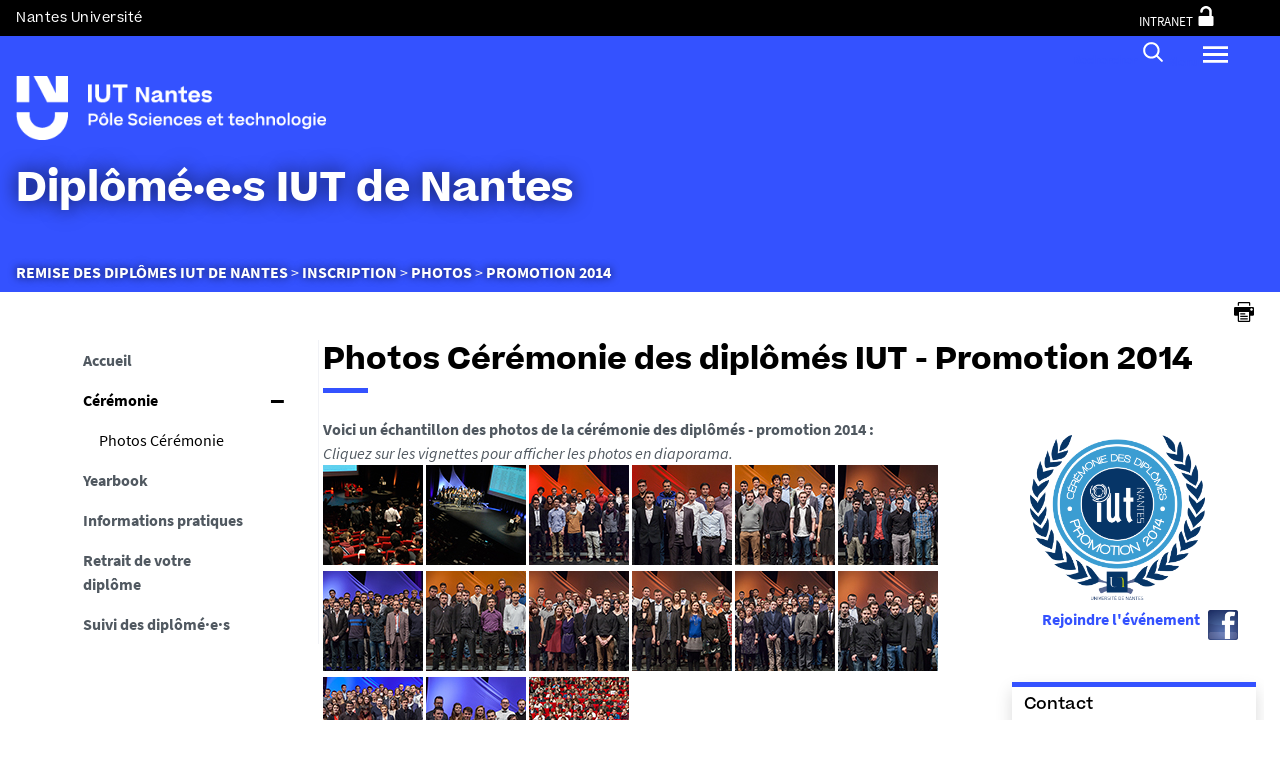

--- FILE ---
content_type: text/css
request_url: https://diplomes-iutnantes.univ-nantes.fr/static/css/styles-print.5cb42a1cb7.css
body_size: 11064
content:
@charset "UTF-8";@import url("fonts/icones/IcoMoon.css");@import url("fonts/BebasNeue/stylesheet.css");@import url("fonts/Beatrice/stylesheet.css");@import url("fonts/SourceSansPro/stylesheet.css");body{margin:0}#acces_direct,#actions-fiche,#bandeau,#bandeau_outils,#boutons_actions,#connexion,#fil_ariane,#pied_outils,#pied_page,#recherche-simple,.actions-fiche,.banniere__baseline,body footer #menu,body footer #menu nav,body header #menu,body header #menu nav,div.encadre_recherche,hr.separateur_sections_page{display:none}[style]{background:inherit!important;margin:auto!important;width:auto!important}#avec_nav_avec_encadres,#avec_nav_sans_encadres,#sans_nav_avec_encadres,#sans_nav_sans_encadres{border:none!important;margin:20pt 0;width:100%!important}h1{margin-top:0;padding-top:0}#logo .button-link,#logo .button-transparent,#logo a{color:#000;text-decoration:none}h1,h2{border-bottom:1pt solid #666;padding:5pt 0}ul.objets{list-style:none}ul.objets li{clear:both;display:block;float:none;margin:0 0 7pt;overflow:auto}ul.objets img.vignette{border:1pt solid #999;float:left;margin:0 3pt 0 0}#encadres{border:2px solid #999;margin:0 1cm;padding:0 .5cm .5cm}#encadres h2{border:0}dl{border:1pt solid #666;padding:10pt}dd{margin-bottom:15pt}.url-fiche{display:block;padding:20pt 0}#jumps,.audio-container,.kflipbook,.reseaux-sociaux,.video-container,audio,embed,object,video{display:none}figure{margin:0}.anchor-section.button-link,.anchor-section.button-transparent,a.anchor-section{display:none}.button-link:after,.button-transparent:after,a:after{content:" (" attr(href) ")"}[href^="#"].button-link:after,[href^="#"].button-transparent:after,[href^="tel:"].button-link:after,[href^="tel:"].button-transparent:after,a[href^="#"]:after,a[href^="tel:"]:after{content:none}.sr-only{display:none}.cta button{background-color:transparent;border:none;font-size:1.25rem;font-weight:700;margin:.25em 0;padding:0}.cta.brochures,.cta.envoyer-un-message .cta-contact,.cta.inscription,.percentage .numbers,.videoCard,[href^="#"].button-link,[href^="#"].button-transparent,a[href^="#"]{display:none}h3 [href^="#"].button-link,h3 [href^="#"].button-transparent,h3 a[href^="#"]{display:inline}.modal__header button[data-modal-close],.more-less-section,.rich-quote>.rich-quote__image,.rich-quote>.rich-quote__more,.rich-quote>.rich-quote__quote,.rich-quote>.rich-quote__title{display:none}#resume{display:block;float:left;width:50%!important}#call-to-actions{background-color:#eee;display:block;margin-left:55%!important;padding:2%}section{clear:both}.pull-left{margin-right:1em}.pull-left,.pull-right{margin-bottom:1em;max-width:50%}.pull-right{margin-left:1em}img{max-width:100%}.liste_parcours_formation{clear:both}.contenu:after{clear:both;content:"";display:table}.button-link,.button-transparent,a,abbr,acronym,address,applet,article,aside,audio,b,big,blockquote,body,canvas,caption,center,cite,code,dd,del,details,dfn,div,dl,dt,em,embed,fieldset,figcaption,figure,footer,form,h1,h2,h3,h4,h5,h6,header,hgroup,html,i,iframe,img,ins,kbd,label,legend,li,mark,menu,nav,object,ol,output,p,pre,q,ruby,s,samp,section,small,span,strike,strong,sub,summary,sup,table,tbody,td,tfoot,th,thead,time,tr,tt,u,ul,var,video{border:0;font:inherit;font-size:100%;margin:0;padding:0;vertical-align:baseline}html{line-height:1}ol,ul{list-style:none}table{border-collapse:collapse;border-spacing:0}caption,td,th{font-weight:400;text-align:left;vertical-align:middle}blockquote,q{quotes:none}blockquote:after,blockquote:before,q:after,q:before{content:"";content:none}.pull-left{float:left}.pull-right{float:right}.clearfix{clear:both}.text-center{text-align:center}.linkedin-signin{background-color:#287bbc;background-image:_linear-gradient_legacy(compact(top),#287bbc 0,#23639a 100%);border:1px solid #1b5480;border-radius:3px;box-sizing:border-box;color:#fff;cursor:pointer;display:inline-block;filter:progid:DXImageTransform.Microsoft.gradient(gradientType=0,startColorstr="#FF287BBC",endColorstr="#FF23639A");font-family:Arial,Helvetica Neue,Helvetica,Bitstream Vera Sans,sans-serif;font-size:16px;font-weight:700;height:34px;line-height:32px;padding:0 15px;text-shadow:0 1px 1px rgba(0,0,0,.35);vertical-align:middle;white-space:nowrap;width:auto}html{scroll-behavior:smooth}body,html{font-size:16px}body{background:#fff;color:#515961;font-family:source sans pro,Arial,Helvetica Neue,Helvetica,Bitstream Vera Sans,sans-serif;margin:0 auto;overflow-y:scroll;-webkit-overflow-scrolling:touch;position:relative}[aria-hidden=true]{speak:none}.texte--selectionne{background-color:#cecece}::-webkit-selection{background-color:#cecece}::-moz-selection{background-color:#cecece}::selection{background-color:#cecece}mark{background-color:#cecece}abbr{border-bottom:.0625em dotted;cursor:help;text-decoration:none}address{font-style:normal}dfn{font-family:source sans pro,Arial,Helvetica Neue,Helvetica,Bitstream Vera Sans,sans-serif;font-style:italic}embed,img{max-width:100%;position:relative;-ms-interpolation-mode:bicubic}embed,img,img:before{box-sizing:border-box}img:before{background-color:#f1f2f6;bottom:0;color:rgba(81,89,97,.54);content:"L'image « " attr(alt) " » n'a pas été trouvée.";display:block;font-family:source sans pro,Arial,Helvetica Neue,Helvetica,Bitstream Vera Sans,sans-serif;font-size:.75em;overflow:hidden;padding:.25em;position:absolute;text-align:center;top:0;width:100%}.h1,.h2,.h3,.h4,.h5,.h6,h1,h2,h3,h4,h5,h6{color:#000;display:block;font-weight:700;margin:0 0 1em}.h1,h1{font-family:beatrice,Arial,Helvetica Neue,Helvetica,Bitstream Vera Sans,sans-serif;font-size:30px;font-size:1.875rem;line-height:1.5;position:relative}.h1:after,h1:after{background-color:#3452ff;bottom:-.5rem;content:"";display:inline-block;height:.3125rem;left:0;position:absolute;vertical-align:top;width:2.8125rem}body.recherche-agenda .h1:after,body.recherche-agenda h1:after,body.site--magazine .h1:after,body.site--magazine h1:after{content:none;display:none}.h2,h2{font-family:beatrice,Arial,Helvetica Neue,Helvetica,Bitstream Vera Sans,sans-serif;font-size:24px;font-size:1.5rem;line-height:1.3}.h3,h3{color:#000;font-size:20px;font-size:1.25rem}.h3,.h4,h3,h4{font-family:source sans pro,Arial,Helvetica Neue,Helvetica,Bitstream Vera Sans,sans-serif;line-height:1}.h4,h4{font-size:18px;font-size:1.125rem}.h5,.h6,h5,h6{font-family:source sans pro,Arial,Helvetica Neue,Helvetica,Bitstream Vera Sans,sans-serif;font-size:16px;font-size:1rem;line-height:1}p{margin:0 0 1.5em}sub{vertical-align:sub}sub,sup{display:inline-block;font-size:75%}sup{vertical-align:super}b,caption,legend,strong{font-weight:700}cite,em{font-style:italic}pre{font:400 1em/1.5 Consolas,monaco,monospace;margin:0 0 1.5em;overflow-x:scroll;padding:1em 0}blockquote{padding:0 4rem}blockquote:after,blockquote:before{background-image:url("data:image/svg+xml;charset=utf-8,%3Csvg xmlns='http://www.w3.org/2000/svg' width='44' height='34.667' viewBox='0 0 33 26'%3E%3Cpath fill='%233452ff' d='M6.5 13 13 26h20V0H21l-.1 8.2-.1 8.3-3.9-8.3L13 0H0z'/%3E%3C/svg%3E");content:""}blockquote:after{transform:scaleX(-1)}blockquote:after,blockquote:before{background-size:3rem 2rem;color:#8b8f92;opacity:1;width:3rem}q:before{content:"« "}q:after{content:" »"}code{font-family:Consolas,monaco,monospace}ol,ul{margin:0 0 1.5em}ul{list-style:disc inside}ul.no-bullet,ul.sans_puce{list-style-type:none}ul.no-bullet li:before,ul.sans_puce li:before{content:none}ul.no-bullet ul,ul.sans_puce ul{margin-left:1em}ol{counter-reset:li;list-style:none}ol li{counter-increment:li}ol li:before{content:"." counter(li);direction:rtl;display:inline-block;margin-right:.5rem;text-align:right;white-space:nowrap;width:1.25em}.champ ul,.encadre_contenu ul,.toolbox ul,.toolboxCard ul,ul.objets.pardefaut{list-style-type:none;overflow:hidden;padding-left:0}.champ ul li,.encadre_contenu ul li,.toolbox ul li,.toolboxCard ul li,ul.objets.pardefaut li{box-sizing:border-box;display:inline-block;padding-left:24px;position:relative;vertical-align:top;width:100%}.champ ul>li:before,.encadre_contenu ul>li:before,.toolbox ul>li:before,.toolboxCard ul>li:before,ul.objets.pardefaut>li:before{color:#3452ff;content:">";float:left;font-family:beatrice;font-size:1.375rem;font-weight:700;left:0;left:5px;line-height:1;margin-right:.5rem;position:absolute;top:4px}.champ ul ul,.encadre_contenu ul ul,.toolbox ul ul,.toolboxCard ul ul,ul.objets.pardefaut ul{margin:.25em 0}.champ ul ul>li:before,.encadre_contenu ul ul>li:before,.toolbox ul ul>li:before,.toolboxCard ul ul>li:before,ul.objets.pardefaut ul>li:before{color:#515961;content:"•";font-family:source sans pro,Arial,Helvetica Neue,Helvetica,Bitstream Vera Sans,sans-serif;font-size:87.5%;left:0;position:absolute;top:.5625em}.champ ul ul ul,.encadre_contenu ul ul ul,.toolbox ul ul ul,.toolboxCard ul ul ul,ul.objets.pardefaut ul ul{font-size:87.5%}.champ ul ul li,.encadre_contenu ul ul li,.toolbox ul ul li,.toolboxCard ul ul li,ul.objets.pardefaut ul li{padding-left:16px}dt{font-family:source sans pro,Arial,Helvetica Neue,Helvetica,Bitstream Vera Sans,sans-serif;font-weight:700}dd{margin:0 0 1.5em .5em}.button-link,.button-transparent,a{cursor:pointer;display:inline;font-weight:700;opacity:1;text-decoration:none}.button-link:focus,.button-link:hover,.button-transparent:focus,.button-transparent:hover,a:focus,a:hover{opacity:.9;text-decoration:none}.button-link:active,.button-transparent:active,a:active{text-decoration:none}body.site--magazine .button-link,body.site--magazine .button-transparent,body.site--magazine a{color:#000}body.site--magazine .button-link:focus,body.site--magazine .button-link:hover,body.site--magazine .button-transparent:focus,body.site--magazine .button-transparent:hover,body.site--magazine a:focus,body.site--magazine a:hover{color:#3a99d8;opacity:1}#contenu-encadres .contenu form .button:not(.button):not(.plier-deplier__bouton:not(.captcha-audio__button)):not(a[data-style=bouton-matomo1]):not(a[data-style=bouton-matomo2]):not([data-style=bouton-matomo1].button-transparent):not([data-style=bouton-matomo2].button-transparent):not([data-style=bouton-matomo1].button-link):not([data-style=bouton-matomo2].button-link),#contenu-encadres .contenu form .plier-deplier__bouton:not(.button):not(.plier-deplier__bouton:not(.captcha-audio__button)):not(a[data-style=bouton-matomo1]):not(a[data-style=bouton-matomo2]):not([data-style=bouton-matomo1].button-transparent):not([data-style=bouton-matomo2].button-transparent):not([data-style=bouton-matomo1].button-link):not([data-style=bouton-matomo2].button-link):not(.captcha-audio__button),#contenu-encadres .contenu form .reset:not(.button):not(.plier-deplier__bouton:not(.captcha-audio__button)):not(a[data-style=bouton-matomo1]):not(a[data-style=bouton-matomo2]):not([data-style=bouton-matomo1].button-transparent):not([data-style=bouton-matomo2].button-transparent):not([data-style=bouton-matomo1].button-link):not([data-style=bouton-matomo2].button-link),#contenu-encadres .contenu form .submit:not(.button):not(.plier-deplier__bouton:not(.captcha-audio__button)):not(a[data-style=bouton-matomo1]):not(a[data-style=bouton-matomo2]):not([data-style=bouton-matomo1].button-transparent):not([data-style=bouton-matomo2].button-transparent):not([data-style=bouton-matomo1].button-link):not([data-style=bouton-matomo2].button-link),#contenu-encadres .contenu form [data-style=bouton-matomo1].button-link:not(.button):not(.plier-deplier__bouton:not(.captcha-audio__button)):not(a[data-style=bouton-matomo1]):not(a[data-style=bouton-matomo2]):not([data-style=bouton-matomo1].button-transparent):not([data-style=bouton-matomo2].button-transparent):not([data-style=bouton-matomo1].button-link):not([data-style=bouton-matomo2].button-link),#contenu-encadres .contenu form [data-style=bouton-matomo1].button-transparent:not(.button):not(.plier-deplier__bouton:not(.captcha-audio__button)):not(a[data-style=bouton-matomo1]):not(a[data-style=bouton-matomo2]):not([data-style=bouton-matomo1].button-transparent):not([data-style=bouton-matomo2].button-transparent):not([data-style=bouton-matomo1].button-link):not([data-style=bouton-matomo2].button-link),#contenu-encadres .contenu form [data-style=bouton-matomo2].button-link:not(.button):not(.plier-deplier__bouton:not(.captcha-audio__button)):not(a[data-style=bouton-matomo1]):not(a[data-style=bouton-matomo2]):not([data-style=bouton-matomo1].button-transparent):not([data-style=bouton-matomo2].button-transparent):not([data-style=bouton-matomo1].button-link):not([data-style=bouton-matomo2].button-link),#contenu-encadres .contenu form [data-style=bouton-matomo2].button-transparent:not(.button):not(.plier-deplier__bouton:not(.captcha-audio__button)):not(a[data-style=bouton-matomo1]):not(a[data-style=bouton-matomo2]):not([data-style=bouton-matomo1].button-transparent):not([data-style=bouton-matomo2].button-transparent):not([data-style=bouton-matomo1].button-link):not([data-style=bouton-matomo2].button-link),#contenu-encadres .contenu form [type=button]:not(.button):not(.plier-deplier__bouton:not(.captcha-audio__button)):not(a[data-style=bouton-matomo1]):not(a[data-style=bouton-matomo2]):not([data-style=bouton-matomo1].button-transparent):not([data-style=bouton-matomo2].button-transparent):not([data-style=bouton-matomo1].button-link):not([data-style=bouton-matomo2].button-link),#contenu-encadres .contenu form [type=reset]:not(.button):not(.plier-deplier__bouton:not(.captcha-audio__button)):not(a[data-style=bouton-matomo1]):not(a[data-style=bouton-matomo2]):not([data-style=bouton-matomo1].button-transparent):not([data-style=bouton-matomo2].button-transparent):not([data-style=bouton-matomo1].button-link):not([data-style=bouton-matomo2].button-link),#contenu-encadres .contenu form [type=submit]:not(.button):not(.plier-deplier__bouton:not(.captcha-audio__button)):not(a[data-style=bouton-matomo1]):not(a[data-style=bouton-matomo2]):not([data-style=bouton-matomo1].button-transparent):not([data-style=bouton-matomo2].button-transparent):not([data-style=bouton-matomo1].button-link):not([data-style=bouton-matomo2].button-link),#contenu-encadres .contenu form a[data-style=bouton-matomo1]:not(.button):not(.plier-deplier__bouton:not(.captcha-audio__button)):not(a[data-style=bouton-matomo1]):not(a[data-style=bouton-matomo2]):not([data-style=bouton-matomo1].button-transparent):not([data-style=bouton-matomo2].button-transparent):not([data-style=bouton-matomo1].button-link):not([data-style=bouton-matomo2].button-link),#contenu-encadres .contenu form a[data-style=bouton-matomo2]:not(.button):not(.plier-deplier__bouton:not(.captcha-audio__button)):not(a[data-style=bouton-matomo1]):not(a[data-style=bouton-matomo2]):not([data-style=bouton-matomo1].button-transparent):not([data-style=bouton-matomo2].button-transparent):not([data-style=bouton-matomo1].button-link):not([data-style=bouton-matomo2].button-link),#contenu-encadres .contenu form button:not(.button):not(.plier-deplier__bouton:not(.captcha-audio__button)):not(a[data-style=bouton-matomo1]):not(a[data-style=bouton-matomo2]):not([data-style=bouton-matomo1].button-transparent):not([data-style=bouton-matomo2].button-transparent):not([data-style=bouton-matomo1].button-link):not([data-style=bouton-matomo2].button-link),#encadres form .button:not(.button):not(.plier-deplier__bouton:not(.captcha-audio__button)):not(a[data-style=bouton-matomo1]):not(a[data-style=bouton-matomo2]):not([data-style=bouton-matomo1].button-transparent):not([data-style=bouton-matomo2].button-transparent):not([data-style=bouton-matomo1].button-link):not([data-style=bouton-matomo2].button-link),#encadres form .plier-deplier__bouton:not(.button):not(.plier-deplier__bouton:not(.captcha-audio__button)):not(a[data-style=bouton-matomo1]):not(a[data-style=bouton-matomo2]):not([data-style=bouton-matomo1].button-transparent):not([data-style=bouton-matomo2].button-transparent):not([data-style=bouton-matomo1].button-link):not([data-style=bouton-matomo2].button-link):not(.captcha-audio__button),#encadres form .reset:not(.button):not(.plier-deplier__bouton:not(.captcha-audio__button)):not(a[data-style=bouton-matomo1]):not(a[data-style=bouton-matomo2]):not([data-style=bouton-matomo1].button-transparent):not([data-style=bouton-matomo2].button-transparent):not([data-style=bouton-matomo1].button-link):not([data-style=bouton-matomo2].button-link),#encadres form .submit:not(.button):not(.plier-deplier__bouton:not(.captcha-audio__button)):not(a[data-style=bouton-matomo1]):not(a[data-style=bouton-matomo2]):not([data-style=bouton-matomo1].button-transparent):not([data-style=bouton-matomo2].button-transparent):not([data-style=bouton-matomo1].button-link):not([data-style=bouton-matomo2].button-link),#encadres form [data-style=bouton-matomo1].button-link:not(.button):not(.plier-deplier__bouton:not(.captcha-audio__button)):not(a[data-style=bouton-matomo1]):not(a[data-style=bouton-matomo2]):not([data-style=bouton-matomo1].button-transparent):not([data-style=bouton-matomo2].button-transparent):not([data-style=bouton-matomo1].button-link):not([data-style=bouton-matomo2].button-link),#encadres form [data-style=bouton-matomo1].button-transparent:not(.button):not(.plier-deplier__bouton:not(.captcha-audio__button)):not(a[data-style=bouton-matomo1]):not(a[data-style=bouton-matomo2]):not([data-style=bouton-matomo1].button-transparent):not([data-style=bouton-matomo2].button-transparent):not([data-style=bouton-matomo1].button-link):not([data-style=bouton-matomo2].button-link),#encadres form [data-style=bouton-matomo2].button-link:not(.button):not(.plier-deplier__bouton:not(.captcha-audio__button)):not(a[data-style=bouton-matomo1]):not(a[data-style=bouton-matomo2]):not([data-style=bouton-matomo1].button-transparent):not([data-style=bouton-matomo2].button-transparent):not([data-style=bouton-matomo1].button-link):not([data-style=bouton-matomo2].button-link),#encadres form [data-style=bouton-matomo2].button-transparent:not(.button):not(.plier-deplier__bouton:not(.captcha-audio__button)):not(a[data-style=bouton-matomo1]):not(a[data-style=bouton-matomo2]):not([data-style=bouton-matomo1].button-transparent):not([data-style=bouton-matomo2].button-transparent):not([data-style=bouton-matomo1].button-link):not([data-style=bouton-matomo2].button-link),#encadres form [type=button]:not(.button):not(.plier-deplier__bouton:not(.captcha-audio__button)):not(a[data-style=bouton-matomo1]):not(a[data-style=bouton-matomo2]):not([data-style=bouton-matomo1].button-transparent):not([data-style=bouton-matomo2].button-transparent):not([data-style=bouton-matomo1].button-link):not([data-style=bouton-matomo2].button-link),#encadres form [type=reset]:not(.button):not(.plier-deplier__bouton:not(.captcha-audio__button)):not(a[data-style=bouton-matomo1]):not(a[data-style=bouton-matomo2]):not([data-style=bouton-matomo1].button-transparent):not([data-style=bouton-matomo2].button-transparent):not([data-style=bouton-matomo1].button-link):not([data-style=bouton-matomo2].button-link),#encadres form [type=submit]:not(.button):not(.plier-deplier__bouton:not(.captcha-audio__button)):not(a[data-style=bouton-matomo1]):not(a[data-style=bouton-matomo2]):not([data-style=bouton-matomo1].button-transparent):not([data-style=bouton-matomo2].button-transparent):not([data-style=bouton-matomo1].button-link):not([data-style=bouton-matomo2].button-link),#encadres form a[data-style=bouton-matomo1]:not(.button):not(.plier-deplier__bouton:not(.captcha-audio__button)):not(a[data-style=bouton-matomo1]):not(a[data-style=bouton-matomo2]):not([data-style=bouton-matomo1].button-transparent):not([data-style=bouton-matomo2].button-transparent):not([data-style=bouton-matomo1].button-link):not([data-style=bouton-matomo2].button-link),#encadres form a[data-style=bouton-matomo2]:not(.button):not(.plier-deplier__bouton:not(.captcha-audio__button)):not(a[data-style=bouton-matomo1]):not(a[data-style=bouton-matomo2]):not([data-style=bouton-matomo1].button-transparent):not([data-style=bouton-matomo2].button-transparent):not([data-style=bouton-matomo1].button-link):not([data-style=bouton-matomo2].button-link),#encadres form button:not(.button):not(.plier-deplier__bouton:not(.captcha-audio__button)):not(a[data-style=bouton-matomo1]):not(a[data-style=bouton-matomo2]):not([data-style=bouton-matomo1].button-transparent):not([data-style=bouton-matomo2].button-transparent):not([data-style=bouton-matomo1].button-link):not([data-style=bouton-matomo2].button-link),.button,.plier-deplier__bouton:not(.captcha-audio__button),[data-style=bouton-matomo1].button-link,[data-style=bouton-matomo1].button-transparent,[data-style=bouton-matomo2].button-link,[data-style=bouton-matomo2].button-transparent,a[data-style=bouton-matomo1],a[data-style=bouton-matomo2]{-webkit-appearance:none;-moz-appearance:none;appearance:none;background-color:#f1f2f6;border:none;color:#252525;cursor:pointer;display:inline-block;font-family:source sans pro,Arial,Helvetica Neue,Helvetica,Bitstream Vera Sans,sans-serif;font-size:18px;font-size:1.125rem;font-weight:700;opacity:1;padding:.5em 2em;text-align:center;text-decoration:none;text-transform:uppercase;vertical-align:top}#contenu-encadres .contenu form .submit:not(.button):not(.plier-deplier__bouton:not(.captcha-audio__button)):not(a[data-style=bouton-matomo1]):not(a[data-style=bouton-matomo2]):not([data-style=bouton-matomo1].button-transparent):not([data-style=bouton-matomo2].button-transparent):not([data-style=bouton-matomo1].button-link):not([data-style=bouton-matomo2].button-link):not(.formation_card__submit),#contenu-encadres .contenu form [type=submit]:not(.button):not(.plier-deplier__bouton:not(.captcha-audio__button)):not(a[data-style=bouton-matomo1]):not(a[data-style=bouton-matomo2]):not([data-style=bouton-matomo1].button-transparent):not([data-style=bouton-matomo2].button-transparent):not([data-style=bouton-matomo1].button-link):not([data-style=bouton-matomo2].button-link):not(.formation_card__submit),#encadres form .submit:not(.button):not(.plier-deplier__bouton:not(.captcha-audio__button)):not(a[data-style=bouton-matomo1]):not(a[data-style=bouton-matomo2]):not([data-style=bouton-matomo1].button-transparent):not([data-style=bouton-matomo2].button-transparent):not([data-style=bouton-matomo1].button-link):not([data-style=bouton-matomo2].button-link):not(.formation_card__submit),#encadres form [type=submit]:not(.button):not(.plier-deplier__bouton:not(.captcha-audio__button)):not(a[data-style=bouton-matomo1]):not(a[data-style=bouton-matomo2]):not([data-style=bouton-matomo1].button-transparent):not([data-style=bouton-matomo2].button-transparent):not([data-style=bouton-matomo1].button-link):not([data-style=bouton-matomo2].button-link):not(.formation_card__submit),.button-primary,.plier-deplier__bouton:not(.captcha-audio__button),[data-style=bouton-matomo1].button-link,[data-style=bouton-matomo1].button-transparent,a[data-style=bouton-matomo1]{background-color:#3452ff;border:2px solid #3452ff;color:#fff;font-weight:700!important;padding:1rem 2rem;transition-duration:.3s;-webkit-transition-duration:.3s;transition-property:color,background}#contenu-encadres .contenu form .submit:not(.button):not(.plier-deplier__bouton:not(.captcha-audio__button)):not(a[data-style=bouton-matomo1]):not(a[data-style=bouton-matomo2]):not([data-style=bouton-matomo1].button-transparent):not([data-style=bouton-matomo2].button-transparent):not([data-style=bouton-matomo1].button-link):not([data-style=bouton-matomo2].button-link):not(.formation_card__submit) .button-link,#contenu-encadres .contenu form .submit:not(.button):not(.plier-deplier__bouton:not(.captcha-audio__button)):not(a[data-style=bouton-matomo1]):not(a[data-style=bouton-matomo2]):not([data-style=bouton-matomo1].button-transparent):not([data-style=bouton-matomo2].button-transparent):not([data-style=bouton-matomo1].button-link):not([data-style=bouton-matomo2].button-link):not(.formation_card__submit) .button-transparent,#contenu-encadres .contenu form .submit:not(.button):not(.plier-deplier__bouton:not(.captcha-audio__button)):not(a[data-style=bouton-matomo1]):not(a[data-style=bouton-matomo2]):not([data-style=bouton-matomo1].button-transparent):not([data-style=bouton-matomo2].button-transparent):not([data-style=bouton-matomo1].button-link):not([data-style=bouton-matomo2].button-link):not(.formation_card__submit) a,#contenu-encadres .contenu form [type=submit]:not(.button):not(.plier-deplier__bouton:not(.captcha-audio__button)):not(a[data-style=bouton-matomo1]):not(a[data-style=bouton-matomo2]):not([data-style=bouton-matomo1].button-transparent):not([data-style=bouton-matomo2].button-transparent):not([data-style=bouton-matomo1].button-link):not([data-style=bouton-matomo2].button-link):not(.formation_card__submit) .button-link,#contenu-encadres .contenu form [type=submit]:not(.button):not(.plier-deplier__bouton:not(.captcha-audio__button)):not(a[data-style=bouton-matomo1]):not(a[data-style=bouton-matomo2]):not([data-style=bouton-matomo1].button-transparent):not([data-style=bouton-matomo2].button-transparent):not([data-style=bouton-matomo1].button-link):not([data-style=bouton-matomo2].button-link):not(.formation_card__submit) .button-transparent,#contenu-encadres .contenu form [type=submit]:not(.button):not(.plier-deplier__bouton:not(.captcha-audio__button)):not(a[data-style=bouton-matomo1]):not(a[data-style=bouton-matomo2]):not([data-style=bouton-matomo1].button-transparent):not([data-style=bouton-matomo2].button-transparent):not([data-style=bouton-matomo1].button-link):not([data-style=bouton-matomo2].button-link):not(.formation_card__submit) a,#encadres form .submit:not(.button):not(.plier-deplier__bouton:not(.captcha-audio__button)):not(a[data-style=bouton-matomo1]):not(a[data-style=bouton-matomo2]):not([data-style=bouton-matomo1].button-transparent):not([data-style=bouton-matomo2].button-transparent):not([data-style=bouton-matomo1].button-link):not([data-style=bouton-matomo2].button-link):not(.formation_card__submit) .button-link,#encadres form .submit:not(.button):not(.plier-deplier__bouton:not(.captcha-audio__button)):not(a[data-style=bouton-matomo1]):not(a[data-style=bouton-matomo2]):not([data-style=bouton-matomo1].button-transparent):not([data-style=bouton-matomo2].button-transparent):not([data-style=bouton-matomo1].button-link):not([data-style=bouton-matomo2].button-link):not(.formation_card__submit) .button-transparent,#encadres form .submit:not(.button):not(.plier-deplier__bouton:not(.captcha-audio__button)):not(a[data-style=bouton-matomo1]):not(a[data-style=bouton-matomo2]):not([data-style=bouton-matomo1].button-transparent):not([data-style=bouton-matomo2].button-transparent):not([data-style=bouton-matomo1].button-link):not([data-style=bouton-matomo2].button-link):not(.formation_card__submit) a,#encadres form [type=submit]:not(.button):not(.plier-deplier__bouton:not(.captcha-audio__button)):not(a[data-style=bouton-matomo1]):not(a[data-style=bouton-matomo2]):not([data-style=bouton-matomo1].button-transparent):not([data-style=bouton-matomo2].button-transparent):not([data-style=bouton-matomo1].button-link):not([data-style=bouton-matomo2].button-link):not(.formation_card__submit) .button-link,#encadres form [type=submit]:not(.button):not(.plier-deplier__bouton:not(.captcha-audio__button)):not(a[data-style=bouton-matomo1]):not(a[data-style=bouton-matomo2]):not([data-style=bouton-matomo1].button-transparent):not([data-style=bouton-matomo2].button-transparent):not([data-style=bouton-matomo1].button-link):not([data-style=bouton-matomo2].button-link):not(.formation_card__submit) .button-transparent,#encadres form [type=submit]:not(.button):not(.plier-deplier__bouton:not(.captcha-audio__button)):not(a[data-style=bouton-matomo1]):not(a[data-style=bouton-matomo2]):not([data-style=bouton-matomo1].button-transparent):not([data-style=bouton-matomo2].button-transparent):not([data-style=bouton-matomo1].button-link):not([data-style=bouton-matomo2].button-link):not(.formation_card__submit) a,.button-primary .button-link,.button-primary .button-transparent,.button-primary a,.plier-deplier__bouton:not(.captcha-audio__button) .button-link,.plier-deplier__bouton:not(.captcha-audio__button) .button-transparent,.plier-deplier__bouton:not(.captcha-audio__button) a,[data-style=bouton-matomo1].button-link .button-link,[data-style=bouton-matomo1].button-link .button-transparent,[data-style=bouton-matomo1].button-link a,[data-style=bouton-matomo1].button-transparent .button-link,[data-style=bouton-matomo1].button-transparent .button-transparent,[data-style=bouton-matomo1].button-transparent a,a[data-style=bouton-matomo1] .button-link,a[data-style=bouton-matomo1] .button-transparent,a[data-style=bouton-matomo1] a{color:#fff;display:inline-block;font-size:1rem;font-weight:700;margin:-1rem -2rem;padding:1rem 2rem}#contenu-encadres .contenu form .submit:active:not(.button):not(.plier-deplier__bouton:not(.captcha-audio__button)):not(a[data-style=bouton-matomo1]):not(a[data-style=bouton-matomo2]):not([data-style=bouton-matomo1].button-transparent):not([data-style=bouton-matomo2].button-transparent):not([data-style=bouton-matomo1].button-link):not([data-style=bouton-matomo2].button-link):not(.formation_card__submit),#contenu-encadres .contenu form .submit:hover:not(.button):not(.plier-deplier__bouton:not(.captcha-audio__button)):not(a[data-style=bouton-matomo1]):not(a[data-style=bouton-matomo2]):not([data-style=bouton-matomo1].button-transparent):not([data-style=bouton-matomo2].button-transparent):not([data-style=bouton-matomo1].button-link):not([data-style=bouton-matomo2].button-link):not(.formation_card__submit),#contenu-encadres .contenu form [type=submit]:active:not(.button):not(.plier-deplier__bouton:not(.captcha-audio__button)):not(a[data-style=bouton-matomo1]):not(a[data-style=bouton-matomo2]):not([data-style=bouton-matomo1].button-transparent):not([data-style=bouton-matomo2].button-transparent):not([data-style=bouton-matomo1].button-link):not([data-style=bouton-matomo2].button-link):not(.formation_card__submit),#contenu-encadres .contenu form [type=submit]:hover:not(.button):not(.plier-deplier__bouton:not(.captcha-audio__button)):not(a[data-style=bouton-matomo1]):not(a[data-style=bouton-matomo2]):not([data-style=bouton-matomo1].button-transparent):not([data-style=bouton-matomo2].button-transparent):not([data-style=bouton-matomo1].button-link):not([data-style=bouton-matomo2].button-link):not(.formation_card__submit),#encadres form .submit:active:not(.button):not(.plier-deplier__bouton:not(.captcha-audio__button)):not(a[data-style=bouton-matomo1]):not(a[data-style=bouton-matomo2]):not([data-style=bouton-matomo1].button-transparent):not([data-style=bouton-matomo2].button-transparent):not([data-style=bouton-matomo1].button-link):not([data-style=bouton-matomo2].button-link):not(.formation_card__submit),#encadres form .submit:hover:not(.button):not(.plier-deplier__bouton:not(.captcha-audio__button)):not(a[data-style=bouton-matomo1]):not(a[data-style=bouton-matomo2]):not([data-style=bouton-matomo1].button-transparent):not([data-style=bouton-matomo2].button-transparent):not([data-style=bouton-matomo1].button-link):not([data-style=bouton-matomo2].button-link):not(.formation_card__submit),#encadres form [type=submit]:active:not(.button):not(.plier-deplier__bouton:not(.captcha-audio__button)):not(a[data-style=bouton-matomo1]):not(a[data-style=bouton-matomo2]):not([data-style=bouton-matomo1].button-transparent):not([data-style=bouton-matomo2].button-transparent):not([data-style=bouton-matomo1].button-link):not([data-style=bouton-matomo2].button-link):not(.formation_card__submit),#encadres form [type=submit]:hover:not(.button):not(.plier-deplier__bouton:not(.captcha-audio__button)):not(a[data-style=bouton-matomo1]):not(a[data-style=bouton-matomo2]):not([data-style=bouton-matomo1].button-transparent):not([data-style=bouton-matomo2].button-transparent):not([data-style=bouton-matomo1].button-link):not([data-style=bouton-matomo2].button-link):not(.formation_card__submit),.button-primary:active,.button-primary:hover,.plier-deplier__bouton:active:not(.captcha-audio__button),.plier-deplier__bouton:hover:not(.captcha-audio__button),[data-style=bouton-matomo1].button-link:active,[data-style=bouton-matomo1].button-link:hover,[data-style=bouton-matomo1].button-transparent:active,[data-style=bouton-matomo1].button-transparent:hover,a[data-style=bouton-matomo1]:active,a[data-style=bouton-matomo1]:hover{background-color:#fff;box-shadow:none;color:#3452ff;opacity:1}#contenu-encadres .contenu form .submit:active:not(.button):not(.plier-deplier__bouton:not(.captcha-audio__button)):not(a[data-style=bouton-matomo1]):not(a[data-style=bouton-matomo2]):not([data-style=bouton-matomo1].button-transparent):not([data-style=bouton-matomo2].button-transparent):not([data-style=bouton-matomo1].button-link):not([data-style=bouton-matomo2].button-link):not(.formation_card__submit) .button-link,#contenu-encadres .contenu form .submit:active:not(.button):not(.plier-deplier__bouton:not(.captcha-audio__button)):not(a[data-style=bouton-matomo1]):not(a[data-style=bouton-matomo2]):not([data-style=bouton-matomo1].button-transparent):not([data-style=bouton-matomo2].button-transparent):not([data-style=bouton-matomo1].button-link):not([data-style=bouton-matomo2].button-link):not(.formation_card__submit) .button-transparent,#contenu-encadres .contenu form .submit:active:not(.button):not(.plier-deplier__bouton:not(.captcha-audio__button)):not(a[data-style=bouton-matomo1]):not(a[data-style=bouton-matomo2]):not([data-style=bouton-matomo1].button-transparent):not([data-style=bouton-matomo2].button-transparent):not([data-style=bouton-matomo1].button-link):not([data-style=bouton-matomo2].button-link):not(.formation_card__submit) a,#contenu-encadres .contenu form .submit:hover:not(.button):not(.plier-deplier__bouton:not(.captcha-audio__button)):not(a[data-style=bouton-matomo1]):not(a[data-style=bouton-matomo2]):not([data-style=bouton-matomo1].button-transparent):not([data-style=bouton-matomo2].button-transparent):not([data-style=bouton-matomo1].button-link):not([data-style=bouton-matomo2].button-link):not(.formation_card__submit) .button-link,#contenu-encadres .contenu form .submit:hover:not(.button):not(.plier-deplier__bouton:not(.captcha-audio__button)):not(a[data-style=bouton-matomo1]):not(a[data-style=bouton-matomo2]):not([data-style=bouton-matomo1].button-transparent):not([data-style=bouton-matomo2].button-transparent):not([data-style=bouton-matomo1].button-link):not([data-style=bouton-matomo2].button-link):not(.formation_card__submit) .button-transparent,#contenu-encadres .contenu form .submit:hover:not(.button):not(.plier-deplier__bouton:not(.captcha-audio__button)):not(a[data-style=bouton-matomo1]):not(a[data-style=bouton-matomo2]):not([data-style=bouton-matomo1].button-transparent):not([data-style=bouton-matomo2].button-transparent):not([data-style=bouton-matomo1].button-link):not([data-style=bouton-matomo2].button-link):not(.formation_card__submit) a,#contenu-encadres .contenu form [type=submit]:active:not(.button):not(.plier-deplier__bouton:not(.captcha-audio__button)):not(a[data-style=bouton-matomo1]):not(a[data-style=bouton-matomo2]):not([data-style=bouton-matomo1].button-transparent):not([data-style=bouton-matomo2].button-transparent):not([data-style=bouton-matomo1].button-link):not([data-style=bouton-matomo2].button-link):not(.formation_card__submit) .button-link,#contenu-encadres .contenu form [type=submit]:active:not(.button):not(.plier-deplier__bouton:not(.captcha-audio__button)):not(a[data-style=bouton-matomo1]):not(a[data-style=bouton-matomo2]):not([data-style=bouton-matomo1].button-transparent):not([data-style=bouton-matomo2].button-transparent):not([data-style=bouton-matomo1].button-link):not([data-style=bouton-matomo2].button-link):not(.formation_card__submit) .button-transparent,#contenu-encadres .contenu form [type=submit]:active:not(.button):not(.plier-deplier__bouton:not(.captcha-audio__button)):not(a[data-style=bouton-matomo1]):not(a[data-style=bouton-matomo2]):not([data-style=bouton-matomo1].button-transparent):not([data-style=bouton-matomo2].button-transparent):not([data-style=bouton-matomo1].button-link):not([data-style=bouton-matomo2].button-link):not(.formation_card__submit) a,#contenu-encadres .contenu form [type=submit]:hover:not(.button):not(.plier-deplier__bouton:not(.captcha-audio__button)):not(a[data-style=bouton-matomo1]):not(a[data-style=bouton-matomo2]):not([data-style=bouton-matomo1].button-transparent):not([data-style=bouton-matomo2].button-transparent):not([data-style=bouton-matomo1].button-link):not([data-style=bouton-matomo2].button-link):not(.formation_card__submit) .button-link,#contenu-encadres .contenu form [type=submit]:hover:not(.button):not(.plier-deplier__bouton:not(.captcha-audio__button)):not(a[data-style=bouton-matomo1]):not(a[data-style=bouton-matomo2]):not([data-style=bouton-matomo1].button-transparent):not([data-style=bouton-matomo2].button-transparent):not([data-style=bouton-matomo1].button-link):not([data-style=bouton-matomo2].button-link):not(.formation_card__submit) .button-transparent,#contenu-encadres .contenu form [type=submit]:hover:not(.button):not(.plier-deplier__bouton:not(.captcha-audio__button)):not(a[data-style=bouton-matomo1]):not(a[data-style=bouton-matomo2]):not([data-style=bouton-matomo1].button-transparent):not([data-style=bouton-matomo2].button-transparent):not([data-style=bouton-matomo1].button-link):not([data-style=bouton-matomo2].button-link):not(.formation_card__submit) a,#encadres form .submit:active:not(.button):not(.plier-deplier__bouton:not(.captcha-audio__button)):not(a[data-style=bouton-matomo1]):not(a[data-style=bouton-matomo2]):not([data-style=bouton-matomo1].button-transparent):not([data-style=bouton-matomo2].button-transparent):not([data-style=bouton-matomo1].button-link):not([data-style=bouton-matomo2].button-link):not(.formation_card__submit) .button-link,#encadres form .submit:active:not(.button):not(.plier-deplier__bouton:not(.captcha-audio__button)):not(a[data-style=bouton-matomo1]):not(a[data-style=bouton-matomo2]):not([data-style=bouton-matomo1].button-transparent):not([data-style=bouton-matomo2].button-transparent):not([data-style=bouton-matomo1].button-link):not([data-style=bouton-matomo2].button-link):not(.formation_card__submit) .button-transparent,#encadres form .submit:active:not(.button):not(.plier-deplier__bouton:not(.captcha-audio__button)):not(a[data-style=bouton-matomo1]):not(a[data-style=bouton-matomo2]):not([data-style=bouton-matomo1].button-transparent):not([data-style=bouton-matomo2].button-transparent):not([data-style=bouton-matomo1].button-link):not([data-style=bouton-matomo2].button-link):not(.formation_card__submit) a,#encadres form .submit:hover:not(.button):not(.plier-deplier__bouton:not(.captcha-audio__button)):not(a[data-style=bouton-matomo1]):not(a[data-style=bouton-matomo2]):not([data-style=bouton-matomo1].button-transparent):not([data-style=bouton-matomo2].button-transparent):not([data-style=bouton-matomo1].button-link):not([data-style=bouton-matomo2].button-link):not(.formation_card__submit) .button-link,#encadres form .submit:hover:not(.button):not(.plier-deplier__bouton:not(.captcha-audio__button)):not(a[data-style=bouton-matomo1]):not(a[data-style=bouton-matomo2]):not([data-style=bouton-matomo1].button-transparent):not([data-style=bouton-matomo2].button-transparent):not([data-style=bouton-matomo1].button-link):not([data-style=bouton-matomo2].button-link):not(.formation_card__submit) .button-transparent,#encadres form .submit:hover:not(.button):not(.plier-deplier__bouton:not(.captcha-audio__button)):not(a[data-style=bouton-matomo1]):not(a[data-style=bouton-matomo2]):not([data-style=bouton-matomo1].button-transparent):not([data-style=bouton-matomo2].button-transparent):not([data-style=bouton-matomo1].button-link):not([data-style=bouton-matomo2].button-link):not(.formation_card__submit) a,#encadres form [type=submit]:active:not(.button):not(.plier-deplier__bouton:not(.captcha-audio__button)):not(a[data-style=bouton-matomo1]):not(a[data-style=bouton-matomo2]):not([data-style=bouton-matomo1].button-transparent):not([data-style=bouton-matomo2].button-transparent):not([data-style=bouton-matomo1].button-link):not([data-style=bouton-matomo2].button-link):not(.formation_card__submit) .button-link,#encadres form [type=submit]:active:not(.button):not(.plier-deplier__bouton:not(.captcha-audio__button)):not(a[data-style=bouton-matomo1]):not(a[data-style=bouton-matomo2]):not([data-style=bouton-matomo1].button-transparent):not([data-style=bouton-matomo2].button-transparent):not([data-style=bouton-matomo1].button-link):not([data-style=bouton-matomo2].button-link):not(.formation_card__submit) .button-transparent,#encadres form [type=submit]:active:not(.button):not(.plier-deplier__bouton:not(.captcha-audio__button)):not(a[data-style=bouton-matomo1]):not(a[data-style=bouton-matomo2]):not([data-style=bouton-matomo1].button-transparent):not([data-style=bouton-matomo2].button-transparent):not([data-style=bouton-matomo1].button-link):not([data-style=bouton-matomo2].button-link):not(.formation_card__submit) a,#encadres form [type=submit]:hover:not(.button):not(.plier-deplier__bouton:not(.captcha-audio__button)):not(a[data-style=bouton-matomo1]):not(a[data-style=bouton-matomo2]):not([data-style=bouton-matomo1].button-transparent):not([data-style=bouton-matomo2].button-transparent):not([data-style=bouton-matomo1].button-link):not([data-style=bouton-matomo2].button-link):not(.formation_card__submit) .button-link,#encadres form [type=submit]:hover:not(.button):not(.plier-deplier__bouton:not(.captcha-audio__button)):not(a[data-style=bouton-matomo1]):not(a[data-style=bouton-matomo2]):not([data-style=bouton-matomo1].button-transparent):not([data-style=bouton-matomo2].button-transparent):not([data-style=bouton-matomo1].button-link):not([data-style=bouton-matomo2].button-link):not(.formation_card__submit) .button-transparent,#encadres form [type=submit]:hover:not(.button):not(.plier-deplier__bouton:not(.captcha-audio__button)):not(a[data-style=bouton-matomo1]):not(a[data-style=bouton-matomo2]):not([data-style=bouton-matomo1].button-transparent):not([data-style=bouton-matomo2].button-transparent):not([data-style=bouton-matomo1].button-link):not([data-style=bouton-matomo2].button-link):not(.formation_card__submit) a,.button-primary:active .button-link,.button-primary:active .button-transparent,.button-primary:active a,.button-primary:hover .button-link,.button-primary:hover .button-transparent,.button-primary:hover a,.plier-deplier__bouton:active:not(.captcha-audio__button) .button-link,.plier-deplier__bouton:active:not(.captcha-audio__button) .button-transparent,.plier-deplier__bouton:active:not(.captcha-audio__button) a,.plier-deplier__bouton:hover:not(.captcha-audio__button) .button-link,.plier-deplier__bouton:hover:not(.captcha-audio__button) .button-transparent,.plier-deplier__bouton:hover:not(.captcha-audio__button) a,[data-style=bouton-matomo1].button-link:active .button-link,[data-style=bouton-matomo1].button-link:active .button-transparent,[data-style=bouton-matomo1].button-link:active a,[data-style=bouton-matomo1].button-link:hover .button-link,[data-style=bouton-matomo1].button-link:hover .button-transparent,[data-style=bouton-matomo1].button-link:hover a,[data-style=bouton-matomo1].button-transparent:active .button-link,[data-style=bouton-matomo1].button-transparent:active .button-transparent,[data-style=bouton-matomo1].button-transparent:active a,[data-style=bouton-matomo1].button-transparent:hover .button-link,[data-style=bouton-matomo1].button-transparent:hover .button-transparent,[data-style=bouton-matomo1].button-transparent:hover a,a[data-style=bouton-matomo1]:active .button-link,a[data-style=bouton-matomo1]:active .button-transparent,a[data-style=bouton-matomo1]:active a,a[data-style=bouton-matomo1]:hover .button-link,a[data-style=bouton-matomo1]:hover .button-transparent,a[data-style=bouton-matomo1]:hover a{color:#3452ff}.button-secondary,[data-style="button bouton-matomo2 button-secondary"].button-link,[data-style="button bouton-matomo2 button-secondary"].button-transparent,[data-style=bouton-matomo2].button-link,[data-style=bouton-matomo2].button-transparent,a[data-style="button bouton-matomo2 button-secondary"],a[data-style=bouton-matomo2]{background-color:transparent;border:2px solid #3452ff;color:#3452ff;font-weight:700;overflow:hidden;padding:1rem 2rem;transition-duration:.3s;transition-property:color,background-color}.button-secondary:active,[data-style="button bouton-matomo2 button-secondary"].button-link:active,[data-style="button bouton-matomo2 button-secondary"].button-transparent:active,[data-style=bouton-matomo2].button-link:active,[data-style=bouton-matomo2].button-transparent:active,a[data-style="button bouton-matomo2 button-secondary"]:active,a[data-style=bouton-matomo2]:active{box-shadow:none}.button-secondary .button-link,.button-secondary .button-transparent,.button-secondary a,[data-style="button bouton-matomo2 button-secondary"].button-link .button-link,[data-style="button bouton-matomo2 button-secondary"].button-link .button-transparent,[data-style="button bouton-matomo2 button-secondary"].button-link a,[data-style="button bouton-matomo2 button-secondary"].button-transparent .button-link,[data-style="button bouton-matomo2 button-secondary"].button-transparent .button-transparent,[data-style="button bouton-matomo2 button-secondary"].button-transparent a,[data-style=bouton-matomo2].button-link .button-link,[data-style=bouton-matomo2].button-link .button-transparent,[data-style=bouton-matomo2].button-link a,[data-style=bouton-matomo2].button-transparent .button-link,[data-style=bouton-matomo2].button-transparent .button-transparent,[data-style=bouton-matomo2].button-transparent a,a[data-style="button bouton-matomo2 button-secondary"] .button-link,a[data-style="button bouton-matomo2 button-secondary"] .button-transparent,a[data-style="button bouton-matomo2 button-secondary"] a,a[data-style=bouton-matomo2] .button-link,a[data-style=bouton-matomo2] .button-transparent,a[data-style=bouton-matomo2] a{color:#3452ff;display:inline-block;font-size:1rem;font-weight:700;margin:-1rem -2rem;padding:1rem 2rem}.button-secondary:active,.button-secondary:hover,[data-style="button bouton-matomo2 button-secondary"].button-link:active,[data-style="button bouton-matomo2 button-secondary"].button-link:hover,[data-style="button bouton-matomo2 button-secondary"].button-transparent:active,[data-style="button bouton-matomo2 button-secondary"].button-transparent:hover,[data-style=bouton-matomo2].button-link:active,[data-style=bouton-matomo2].button-link:hover,[data-style=bouton-matomo2].button-transparent:active,[data-style=bouton-matomo2].button-transparent:hover,a[data-style="button bouton-matomo2 button-secondary"]:active,a[data-style="button bouton-matomo2 button-secondary"]:hover,a[data-style=bouton-matomo2]:active,a[data-style=bouton-matomo2]:hover{background-color:#3452ff;color:#fff;opacity:1}.button-secondary:active .button-link,.button-secondary:active .button-transparent,.button-secondary:active a,.button-secondary:hover .button-link,.button-secondary:hover .button-transparent,.button-secondary:hover a,[data-style="button bouton-matomo2 button-secondary"].button-link:active .button-link,[data-style="button bouton-matomo2 button-secondary"].button-link:active .button-transparent,[data-style="button bouton-matomo2 button-secondary"].button-link:active a,[data-style="button bouton-matomo2 button-secondary"].button-link:hover .button-link,[data-style="button bouton-matomo2 button-secondary"].button-link:hover .button-transparent,[data-style="button bouton-matomo2 button-secondary"].button-link:hover a,[data-style="button bouton-matomo2 button-secondary"].button-transparent:active .button-link,[data-style="button bouton-matomo2 button-secondary"].button-transparent:active .button-transparent,[data-style="button bouton-matomo2 button-secondary"].button-transparent:active a,[data-style="button bouton-matomo2 button-secondary"].button-transparent:hover .button-link,[data-style="button bouton-matomo2 button-secondary"].button-transparent:hover .button-transparent,[data-style="button bouton-matomo2 button-secondary"].button-transparent:hover a,[data-style=bouton-matomo2].button-link:active .button-link,[data-style=bouton-matomo2].button-link:active .button-transparent,[data-style=bouton-matomo2].button-link:active a,[data-style=bouton-matomo2].button-link:hover .button-link,[data-style=bouton-matomo2].button-link:hover .button-transparent,[data-style=bouton-matomo2].button-link:hover a,[data-style=bouton-matomo2].button-transparent:active .button-link,[data-style=bouton-matomo2].button-transparent:active .button-transparent,[data-style=bouton-matomo2].button-transparent:active a,[data-style=bouton-matomo2].button-transparent:hover .button-link,[data-style=bouton-matomo2].button-transparent:hover .button-transparent,[data-style=bouton-matomo2].button-transparent:hover a,a[data-style="button bouton-matomo2 button-secondary"]:active .button-link,a[data-style="button bouton-matomo2 button-secondary"]:active .button-transparent,a[data-style="button bouton-matomo2 button-secondary"]:active a,a[data-style="button bouton-matomo2 button-secondary"]:hover .button-link,a[data-style="button bouton-matomo2 button-secondary"]:hover .button-transparent,a[data-style="button bouton-matomo2 button-secondary"]:hover a,a[data-style=bouton-matomo2]:active .button-link,a[data-style=bouton-matomo2]:active .button-transparent,a[data-style=bouton-matomo2]:active a,a[data-style=bouton-matomo2]:hover .button-link,a[data-style=bouton-matomo2]:hover .button-transparent,a[data-style=bouton-matomo2]:hover a{color:#fff}.button-centered{display:block;margin:0 auto}.button-link,.button-transparent{background-color:transparent;border:none;opacity:1}.button-link:focus,.button-link:hover,.button-transparent:focus,.button-transparent:hover{opacity:.75}.button-link{color:#3452ff;font-weight:400;opacity:1;padding:0;text-decoration:none;text-transform:none}.button-link:focus,.button-link:hover{opacity:.8}.button-link:active{box-shadow:none}.button-small{font-size:14px;font-size:.875rem;padding:.125em .25em}.button-medium,.button-small{font-family:source sans pro,Arial,Helvetica Neue,Helvetica,Bitstream Vera Sans,sans-serif;font-weight:400}.button-medium{font-size:18px;font-size:1.125rem;padding:.25em .5em}.button-dark{align-items:center;background-color:#000;color:#fff;display:flex;font-family:beatrice,Arial,Helvetica Neue,Helvetica,Bitstream Vera Sans,sans-serif;font-weight:400;gap:.75rem;justify-content:center;padding:.5rem .75rem;text-transform:none;transition:all .2s ease-out}.button-dark:focus-visible,.button-dark:hover{background-color:#3452ff}table[border="0"]{border-style:solid;border-width:0}table[border="0"] tbody,table[border="0"] td,table[border="0"] tr{border:inherit;border-color:inherit}table[border="1"]{border-style:solid;border-width:1px}table[border="1"] tbody,table[border="1"] td,table[border="1"] tr{border:inherit;border-color:inherit}table[border="2"]{border-style:solid;border-width:2px}table[border="2"] tbody,table[border="2"] td,table[border="2"] tr{border:inherit;border-color:inherit}table[border="3"]{border-style:solid;border-width:3px}table[border="3"] tbody,table[border="3"] td,table[border="3"] tr{border:inherit;border-color:inherit}table[border="4"]{border-style:solid;border-width:4px}table[border="4"] tbody,table[border="4"] td,table[border="4"] tr{border:inherit;border-color:inherit}table[border="5"]{border-style:solid;border-width:5px}table[border="5"] tbody,table[border="5"] td,table[border="5"] tr{border:inherit;border-color:inherit}table[border="6"]{border-style:solid;border-width:6px}table[border="6"] tbody,table[border="6"] td,table[border="6"] tr{border:inherit;border-color:inherit}table[border="7"]{border-style:solid;border-width:7px}table[border="7"] tbody,table[border="7"] td,table[border="7"] tr{border:inherit;border-color:inherit}table[border="8"]{border-style:solid;border-width:8px}table[border="8"] tbody,table[border="8"] td,table[border="8"] tr{border:inherit;border-color:inherit}table[border="9"]{border-style:solid;border-width:9px}table[border="9"] tbody,table[border="9"] td,table[border="9"] tr{border:inherit;border-color:inherit}table[border="10"]{border-style:solid;border-width:10px}table[border="10"] tbody,table[border="10"] td,table[border="10"] tr{border:inherit;border-color:inherit}table[cellspacing="1"]{border-color:#fff!important;border-style:solid;border-width:1px}table[cellspacing="1"] tbody,table[cellspacing="1"] td,table[cellspacing="1"] tr{border:inherit;border-color:#fff!important}table[cellspacing="2"]{border-color:#fff!important;border-style:solid;border-width:2px}table[cellspacing="2"] tbody,table[cellspacing="2"] td,table[cellspacing="2"] tr{border:inherit;border-color:#fff!important}table[cellspacing="3"]{border-color:#fff!important;border-style:solid;border-width:3px}table[cellspacing="3"] tbody,table[cellspacing="3"] td,table[cellspacing="3"] tr{border:inherit;border-color:#fff!important}table[cellspacing="4"]{border-color:#fff!important;border-style:solid;border-width:4px}table[cellspacing="4"] tbody,table[cellspacing="4"] td,table[cellspacing="4"] tr{border:inherit;border-color:#fff!important}table[cellspacing="5"]{border-color:#fff!important;border-style:solid;border-width:5px}table[cellspacing="5"] tbody,table[cellspacing="5"] td,table[cellspacing="5"] tr{border:inherit;border-color:#fff!important}table[cellspacing="6"]{border-color:#fff!important;border-style:solid;border-width:6px}table[cellspacing="6"] tbody,table[cellspacing="6"] td,table[cellspacing="6"] tr{border:inherit;border-color:#fff!important}table[cellspacing="7"]{border-color:#fff!important;border-style:solid;border-width:7px}table[cellspacing="7"] tbody,table[cellspacing="7"] td,table[cellspacing="7"] tr{border:inherit;border-color:#fff!important}table[cellspacing="8"]{border-color:#fff!important;border-style:solid;border-width:8px}table[cellspacing="8"] tbody,table[cellspacing="8"] td,table[cellspacing="8"] tr{border:inherit;border-color:#fff!important}table[cellspacing="9"]{border-color:#fff!important;border-style:solid;border-width:9px}table[cellspacing="9"] tbody,table[cellspacing="9"] td,table[cellspacing="9"] tr{border:inherit;border-color:#fff!important}table[cellspacing="10"]{border-color:#fff!important;border-style:solid;border-width:10px}table[cellspacing="10"] tbody,table[cellspacing="10"] td,table[cellspacing="10"] tr{border:inherit;border-color:#fff!important}.kmonoselect-field,input[type=email],input[type=file],input[type=number],input[type=password],input[type=search],input[type=text],select,textarea{-webkit-appearance:none;-moz-appearance:none;appearance:none;background-color:#f9f9f9;border:1px solid rgba(37,37,37,.3);border-radius:1px;box-shadow:0 0 0 0 transparent;box-sizing:border-box;color:rgba(37,37,37,.75);font-family:source sans pro,Arial,Helvetica Neue,Helvetica,Bitstream Vera Sans,sans-serif;font-size:15px;font-size:.9375rem;max-height:none;max-width:100%;opacity:.8;padding:1rem;transition:box-shadow .25s}.kmonoselect-field:active,.kmonoselect-field:focus,.kmonoselect-field:hover,input[type=email]:active,input[type=email]:focus,input[type=email]:hover,input[type=file]:active,input[type=file]:focus,input[type=file]:hover,input[type=number]:active,input[type=number]:focus,input[type=number]:hover,input[type=password]:active,input[type=password]:focus,input[type=password]:hover,input[type=search]:active,input[type=search]:focus,input[type=search]:hover,input[type=text]:active,input[type=text]:focus,input[type=text]:hover,select:active,select:focus,select:hover,textarea:active,textarea:focus,textarea:hover{border-color:rgba(0,0,0,.4);color:#252525;opacity:1;outline:none}.kmonoselect-field:focus,input[type=email]:focus,input[type=file]:focus,input[type=number]:focus,input[type=password]:focus,input[type=search]:focus,input[type=text]:focus,select:focus,textarea:focus{box-shadow:0 0 0 2px rgba(0,0,0,.5)}.kmonoselect-field[disabled],input[type=email][disabled],input[type=file][disabled],input[type=number][disabled],input[type=password][disabled],input[type=search][disabled],input[type=text][disabled],select[disabled],textarea[disabled]{background-color:#cecece}.kmonoselect-field[required],input[type=email][required],input[type=file][required],input[type=number][required],input[type=password][required],input[type=search][required],input[type=text][required],select[required],textarea[required]{border:2px solid rgba(255,0,0,.4);border-radius:2px}.encadre_recherche .kmonoselect-field,.encadre_recherche input[type=email],.encadre_recherche input[type=file],.encadre_recherche input[type=number],.encadre_recherche input[type=password],.encadre_recherche input[type=search],.encadre_recherche input[type=text],.encadre_recherche select,.encadre_recherche textarea{width:100%}.kmonoselect-field::-moz-placeholder,input[type=email]::-moz-placeholder,input[type=file]::-moz-placeholder,input[type=number]::-moz-placeholder,input[type=password]::-moz-placeholder,input[type=search]::-moz-placeholder,input[type=text]::-moz-placeholder,select::-moz-placeholder,textarea::-moz-placeholder{color:#515961}.kmonoselect-field::placeholder,input[type=email]::placeholder,input[type=file]::placeholder,input[type=number]::placeholder,input[type=password]::placeholder,input[type=search]::placeholder,input[type=text]::placeholder,select::placeholder,textarea::placeholder{color:#515961}.kmonoselect-field .ui-button-text{color:rgba(37,37,37,.75);display:inline-block;font-family:source sans pro,Arial,Helvetica Neue,Helvetica,Bitstream Vera Sans,sans-serif;font-size:15px;font-size:.9375rem;padding:0;vertical-align:top}.input-small{padding-bottom:.325rem;padding-top:.325rem}.input-group{align-content:center;align-items:center;-webkit-appearance:none;-moz-appearance:none;appearance:none;background-color:#f9f9f9;border:1px solid rgba(37,37,37,.3);border-radius:1px;box-sizing:border-box;color:rgba(37,37,37,.75);display:flex;flex-wrap:nowrap;font-family:source sans pro,Arial,Helvetica Neue,Helvetica,Bitstream Vera Sans,sans-serif;font-size:15px;font-size:.9375rem;justify-content:space-between;max-width:100%;opacity:.8;padding:0}.input-group .kmonoselect-field,.input-group input[type=email],.input-group input[type=file],.input-group input[type=number],.input-group input[type=password],.input-group input[type=search],.input-group input[type=text],.input-group select,.input-group textarea{align-self:stretch;background-color:transparent;border:none;color:rgba(37,37,37,.75);display:block;font-family:source sans pro,Arial,Helvetica Neue,Helvetica,Bitstream Vera Sans,sans-serif;font-size:15px;font-size:.9375rem;max-width:100%;opacity:1;padding:1rem;width:100%}.input-group .kmonoselect-field:active,.input-group .kmonoselect-field:focus,.input-group .kmonoselect-field:hover,.input-group input[type=email]:active,.input-group input[type=email]:focus,.input-group input[type=email]:hover,.input-group input[type=file]:active,.input-group input[type=file]:focus,.input-group input[type=file]:hover,.input-group input[type=number]:active,.input-group input[type=number]:focus,.input-group input[type=number]:hover,.input-group input[type=password]:active,.input-group input[type=password]:focus,.input-group input[type=password]:hover,.input-group input[type=search]:active,.input-group input[type=search]:focus,.input-group input[type=search]:hover,.input-group input[type=text]:active,.input-group input[type=text]:focus,.input-group input[type=text]:hover,.input-group select:active,.input-group select:focus,.input-group select:hover,.input-group textarea:active,.input-group textarea:focus,.input-group textarea:hover{border-color:rgba(0,0,0,.4);color:#252525;opacity:1;outline:none}.input-group .kmonoselect-field[disabled],.input-group input[type=email][disabled],.input-group input[type=file][disabled],.input-group input[type=number][disabled],.input-group input[type=password][disabled],.input-group input[type=search][disabled],.input-group input[type=text][disabled],.input-group select[disabled],.input-group textarea[disabled]{background-color:#cecece}.input-group .kmonoselect-field[required],.input-group input[type=email][required],.input-group input[type=file][required],.input-group input[type=number][required],.input-group input[type=password][required],.input-group input[type=search][required],.input-group input[type=text][required],.input-group select[required],.input-group textarea[required]{border:2px solid rgba(255,0,0,.4);border-radius:2px}input[type=search]::-webkit-search-cancel-button,input[type=search]::-webkit-search-decoration,input[type=search]::-webkit-search-results-button,input[type=search]::-webkit-search-results-decoration{display:none}select{background-image:url("data:image/svg+xml;charset=utf-8,%3Csvg xmlns='http://www.w3.org/2000/svg' viewBox='0 0 28.15 20.52'%3E%3Cg data-name='Calque 2'%3E%3Cpath fill='%233452ff' d='M17.53 20.52h-7.32L0 0h7.55l5.65 12.06.86 2.61.94-2.61L20.67 0h7.48Z' data-name='Calque 1' style='isolation:isolate'/%3E%3C/g%3E%3C/svg%3E");background-position:center right 1em;background-repeat:no-repeat;background-size:15px 10px;padding-right:3em}.choices{font-size:inherit;margin-bottom:0;margin-left:1rem;margin-right:1rem;width:calc(100% - 64px - 2rem)}.choices[data-type*=select-multiple] .choices__item button.choices__button,.choices[data-type*=text] .choices__item button.choices__button{background-color:transparent!important;width:24px}.choices .choices__list--multiple{position:relative;top:4px}.choices .choices__inner{border:none;padding:0}.choices .choices__inner .choices__input{margin-bottom:0;padding-left:0;padding-right:0}.choices .choices__inner .choices__input:focus{box-shadow:none;outline:none}#contenu-encadres .contenu form .choices~.button:not(.button):not(.plier-deplier__bouton:not(.captcha-audio__button)):not(a[data-style=bouton-matomo1]):not(a[data-style=bouton-matomo2]):not([data-style=bouton-matomo1].button-transparent):not([data-style=bouton-matomo2].button-transparent):not([data-style=bouton-matomo1].button-link):not([data-style=bouton-matomo2].button-link) svg,#contenu-encadres .contenu form .choices~.plier-deplier__bouton:not(.button):not(.plier-deplier__bouton:not(.captcha-audio__button)):not(a[data-style=bouton-matomo1]):not(a[data-style=bouton-matomo2]):not([data-style=bouton-matomo1].button-transparent):not([data-style=bouton-matomo2].button-transparent):not([data-style=bouton-matomo1].button-link):not([data-style=bouton-matomo2].button-link):not(.captcha-audio__button) svg,#contenu-encadres .contenu form .choices~.reset:not(.button):not(.plier-deplier__bouton:not(.captcha-audio__button)):not(a[data-style=bouton-matomo1]):not(a[data-style=bouton-matomo2]):not([data-style=bouton-matomo1].button-transparent):not([data-style=bouton-matomo2].button-transparent):not([data-style=bouton-matomo1].button-link):not([data-style=bouton-matomo2].button-link) svg,#contenu-encadres .contenu form .choices~.submit:not(.button):not(.plier-deplier__bouton:not(.captcha-audio__button)):not(a[data-style=bouton-matomo1]):not(a[data-style=bouton-matomo2]):not([data-style=bouton-matomo1].button-transparent):not([data-style=bouton-matomo2].button-transparent):not([data-style=bouton-matomo1].button-link):not([data-style=bouton-matomo2].button-link) svg,#contenu-encadres .contenu form .choices~[data-style=bouton-matomo1].button-link:not(.button):not(.plier-deplier__bouton:not(.captcha-audio__button)):not(a[data-style=bouton-matomo1]):not(a[data-style=bouton-matomo2]):not([data-style=bouton-matomo1].button-transparent):not([data-style=bouton-matomo2].button-transparent):not([data-style=bouton-matomo1].button-link):not([data-style=bouton-matomo2].button-link) svg,#contenu-encadres .contenu form .choices~[data-style=bouton-matomo1].button-transparent:not(.button):not(.plier-deplier__bouton:not(.captcha-audio__button)):not(a[data-style=bouton-matomo1]):not(a[data-style=bouton-matomo2]):not([data-style=bouton-matomo1].button-transparent):not([data-style=bouton-matomo2].button-transparent):not([data-style=bouton-matomo1].button-link):not([data-style=bouton-matomo2].button-link) svg,#contenu-encadres .contenu form .choices~[data-style=bouton-matomo2].button-link:not(.button):not(.plier-deplier__bouton:not(.captcha-audio__button)):not(a[data-style=bouton-matomo1]):not(a[data-style=bouton-matomo2]):not([data-style=bouton-matomo1].button-transparent):not([data-style=bouton-matomo2].button-transparent):not([data-style=bouton-matomo1].button-link):not([data-style=bouton-matomo2].button-link) svg,#contenu-encadres .contenu form .choices~[data-style=bouton-matomo2].button-transparent:not(.button):not(.plier-deplier__bouton:not(.captcha-audio__button)):not(a[data-style=bouton-matomo1]):not(a[data-style=bouton-matomo2]):not([data-style=bouton-matomo1].button-transparent):not([data-style=bouton-matomo2].button-transparent):not([data-style=bouton-matomo1].button-link):not([data-style=bouton-matomo2].button-link) svg,#contenu-encadres .contenu form .choices~[type=button]:not(.button):not(.plier-deplier__bouton:not(.captcha-audio__button)):not(a[data-style=bouton-matomo1]):not(a[data-style=bouton-matomo2]):not([data-style=bouton-matomo1].button-transparent):not([data-style=bouton-matomo2].button-transparent):not([data-style=bouton-matomo1].button-link):not([data-style=bouton-matomo2].button-link) svg,#contenu-encadres .contenu form .choices~[type=reset]:not(.button):not(.plier-deplier__bouton:not(.captcha-audio__button)):not(a[data-style=bouton-matomo1]):not(a[data-style=bouton-matomo2]):not([data-style=bouton-matomo1].button-transparent):not([data-style=bouton-matomo2].button-transparent):not([data-style=bouton-matomo1].button-link):not([data-style=bouton-matomo2].button-link) svg,#contenu-encadres .contenu form .choices~[type=submit]:not(.button):not(.plier-deplier__bouton:not(.captcha-audio__button)):not(a[data-style=bouton-matomo1]):not(a[data-style=bouton-matomo2]):not([data-style=bouton-matomo1].button-transparent):not([data-style=bouton-matomo2].button-transparent):not([data-style=bouton-matomo1].button-link):not([data-style=bouton-matomo2].button-link) svg,#contenu-encadres .contenu form .choices~a[data-style=bouton-matomo1]:not(.button):not(.plier-deplier__bouton:not(.captcha-audio__button)):not(a[data-style=bouton-matomo1]):not(a[data-style=bouton-matomo2]):not([data-style=bouton-matomo1].button-transparent):not([data-style=bouton-matomo2].button-transparent):not([data-style=bouton-matomo1].button-link):not([data-style=bouton-matomo2].button-link) svg,#contenu-encadres .contenu form .choices~a[data-style=bouton-matomo2]:not(.button):not(.plier-deplier__bouton:not(.captcha-audio__button)):not(a[data-style=bouton-matomo1]):not(a[data-style=bouton-matomo2]):not([data-style=bouton-matomo1].button-transparent):not([data-style=bouton-matomo2].button-transparent):not([data-style=bouton-matomo1].button-link):not([data-style=bouton-matomo2].button-link) svg,#contenu-encadres .contenu form .choices~button:not(.button):not(.plier-deplier__bouton:not(.captcha-audio__button)):not(a[data-style=bouton-matomo1]):not(a[data-style=bouton-matomo2]):not([data-style=bouton-matomo1].button-transparent):not([data-style=bouton-matomo2].button-transparent):not([data-style=bouton-matomo1].button-link):not([data-style=bouton-matomo2].button-link) svg,#encadres form .choices~.button:not(.button):not(.plier-deplier__bouton:not(.captcha-audio__button)):not(a[data-style=bouton-matomo1]):not(a[data-style=bouton-matomo2]):not([data-style=bouton-matomo1].button-transparent):not([data-style=bouton-matomo2].button-transparent):not([data-style=bouton-matomo1].button-link):not([data-style=bouton-matomo2].button-link) svg,#encadres form .choices~.plier-deplier__bouton:not(.button):not(.plier-deplier__bouton:not(.captcha-audio__button)):not(a[data-style=bouton-matomo1]):not(a[data-style=bouton-matomo2]):not([data-style=bouton-matomo1].button-transparent):not([data-style=bouton-matomo2].button-transparent):not([data-style=bouton-matomo1].button-link):not([data-style=bouton-matomo2].button-link):not(.captcha-audio__button) svg,#encadres form .choices~.reset:not(.button):not(.plier-deplier__bouton:not(.captcha-audio__button)):not(a[data-style=bouton-matomo1]):not(a[data-style=bouton-matomo2]):not([data-style=bouton-matomo1].button-transparent):not([data-style=bouton-matomo2].button-transparent):not([data-style=bouton-matomo1].button-link):not([data-style=bouton-matomo2].button-link) svg,#encadres form .choices~.submit:not(.button):not(.plier-deplier__bouton:not(.captcha-audio__button)):not(a[data-style=bouton-matomo1]):not(a[data-style=bouton-matomo2]):not([data-style=bouton-matomo1].button-transparent):not([data-style=bouton-matomo2].button-transparent):not([data-style=bouton-matomo1].button-link):not([data-style=bouton-matomo2].button-link) svg,#encadres form .choices~[data-style=bouton-matomo1].button-link:not(.button):not(.plier-deplier__bouton:not(.captcha-audio__button)):not(a[data-style=bouton-matomo1]):not(a[data-style=bouton-matomo2]):not([data-style=bouton-matomo1].button-transparent):not([data-style=bouton-matomo2].button-transparent):not([data-style=bouton-matomo1].button-link):not([data-style=bouton-matomo2].button-link) svg,#encadres form .choices~[data-style=bouton-matomo1].button-transparent:not(.button):not(.plier-deplier__bouton:not(.captcha-audio__button)):not(a[data-style=bouton-matomo1]):not(a[data-style=bouton-matomo2]):not([data-style=bouton-matomo1].button-transparent):not([data-style=bouton-matomo2].button-transparent):not([data-style=bouton-matomo1].button-link):not([data-style=bouton-matomo2].button-link) svg,#encadres form .choices~[data-style=bouton-matomo2].button-link:not(.button):not(.plier-deplier__bouton:not(.captcha-audio__button)):not(a[data-style=bouton-matomo1]):not(a[data-style=bouton-matomo2]):not([data-style=bouton-matomo1].button-transparent):not([data-style=bouton-matomo2].button-transparent):not([data-style=bouton-matomo1].button-link):not([data-style=bouton-matomo2].button-link) svg,#encadres form .choices~[data-style=bouton-matomo2].button-transparent:not(.button):not(.plier-deplier__bouton:not(.captcha-audio__button)):not(a[data-style=bouton-matomo1]):not(a[data-style=bouton-matomo2]):not([data-style=bouton-matomo1].button-transparent):not([data-style=bouton-matomo2].button-transparent):not([data-style=bouton-matomo1].button-link):not([data-style=bouton-matomo2].button-link) svg,#encadres form .choices~[type=button]:not(.button):not(.plier-deplier__bouton:not(.captcha-audio__button)):not(a[data-style=bouton-matomo1]):not(a[data-style=bouton-matomo2]):not([data-style=bouton-matomo1].button-transparent):not([data-style=bouton-matomo2].button-transparent):not([data-style=bouton-matomo1].button-link):not([data-style=bouton-matomo2].button-link) svg,#encadres form .choices~[type=reset]:not(.button):not(.plier-deplier__bouton:not(.captcha-audio__button)):not(a[data-style=bouton-matomo1]):not(a[data-style=bouton-matomo2]):not([data-style=bouton-matomo1].button-transparent):not([data-style=bouton-matomo2].button-transparent):not([data-style=bouton-matomo1].button-link):not([data-style=bouton-matomo2].button-link) svg,#encadres form .choices~[type=submit]:not(.button):not(.plier-deplier__bouton:not(.captcha-audio__button)):not(a[data-style=bouton-matomo1]):not(a[data-style=bouton-matomo2]):not([data-style=bouton-matomo1].button-transparent):not([data-style=bouton-matomo2].button-transparent):not([data-style=bouton-matomo1].button-link):not([data-style=bouton-matomo2].button-link) svg,#encadres form .choices~a[data-style=bouton-matomo1]:not(.button):not(.plier-deplier__bouton:not(.captcha-audio__button)):not(a[data-style=bouton-matomo1]):not(a[data-style=bouton-matomo2]):not([data-style=bouton-matomo1].button-transparent):not([data-style=bouton-matomo2].button-transparent):not([data-style=bouton-matomo1].button-link):not([data-style=bouton-matomo2].button-link) svg,#encadres form .choices~a[data-style=bouton-matomo2]:not(.button):not(.plier-deplier__bouton:not(.captcha-audio__button)):not(a[data-style=bouton-matomo1]):not(a[data-style=bouton-matomo2]):not([data-style=bouton-matomo1].button-transparent):not([data-style=bouton-matomo2].button-transparent):not([data-style=bouton-matomo1].button-link):not([data-style=bouton-matomo2].button-link) svg,#encadres form .choices~button:not(.button):not(.plier-deplier__bouton:not(.captcha-audio__button)):not(a[data-style=bouton-matomo1]):not(a[data-style=bouton-matomo2]):not([data-style=bouton-matomo1].button-transparent):not([data-style=bouton-matomo2].button-transparent):not([data-style=bouton-matomo1].button-link):not([data-style=bouton-matomo2].button-link) svg,.choices~.button svg,.choices~.plier-deplier__bouton:not(.captcha-audio__button) svg,.choices~[data-style=bouton-matomo1].button-link svg,.choices~[data-style=bouton-matomo1].button-transparent svg,.choices~[data-style=bouton-matomo2].button-link svg,.choices~[data-style=bouton-matomo2].button-transparent svg,.choices~a[data-style=bouton-matomo1] svg,.choices~a[data-style=bouton-matomo2] svg{fill:#000}textarea{max-width:100%}.label,label{color:#000;cursor:pointer;display:block;font-size:1rem;font-weight:600}input[type=checkbox],input[type=radio]{clear:left;float:left;margin-right:1rem;position:relative;top:2px}input[type=checkbox]{cursor:pointer}input[type=checkbox]:before{border-bottom:.1875rem solid transparent;border-left:.1875rem solid transparent;content:"";display:inline-block;height:.375rem;left:.1875em;position:absolute;top:.0625em;transform:rotate(-45deg);transform-origin:50% 50%;width:.875em;z-index:1}input[type=checkbox]:after{background-color:#f1f2f6;border:1px solid hsla(0,0%,81%,.4);box-sizing:border-box;content:"";height:1.5em;left:0;position:absolute;right:0;top:-.125em;width:1.5em}input[type=checkbox]:focus,input[type=checkbox]:hover{outline:none}input[type=checkbox]:focus:before,input[type=checkbox]:hover:before{border-bottom-color:rgba(0,0,0,.1);border-left-color:rgba(0,0,0,.1)}input[type=checkbox]:checked:before{border-bottom-color:#000;border-left-color:#000}input[type=checkbox]:checked:focus:before,input[type=checkbox]:checked:hover:before{opacity:.75}input[type=radio]{cursor:pointer}input[type=radio]:before{border-radius:1em;content:"";display:inline-block;height:.5rem;left:.325em;position:absolute;top:.325em;vertical-align:top;width:.5rem;z-index:1}input[type=radio]:after{background-color:#f1f2f6;border:1px solid hsla(0,0%,81%,.4);border-radius:3em;box-sizing:border-box;content:"";height:1.5em;left:-.125em;position:absolute;right:0;top:-.125em;width:1.5em}input[type=radio]:focus,input[type=radio]:hover{outline:none}input[type=radio]:focus:before,input[type=radio]:hover:before{background-color:rgba(0,0,0,.1)}input[type=radio]:checked:before{background-color:#000}input[type=radio]:checked:focus:before,input[type=radio]:checked:hover:before{opacity:.75}.fieldset,fieldset{background-color:rgba(0,0,0,.05);margin-bottom:1rem;padding:3rem 1rem 1rem}.fieldset .legend,.fieldset legend,fieldset .legend,fieldset legend{position:relative;top:1.5rem}#body .edition_fiche .edition_fiche__photo input[type=text]{width:35%}#body .kscrollable{min-width:0}span.captcha span{display:block;padding:.5em 0 0}span.captcha img{display:block;margin:.5em 0}span.captcha .button-link,span.captcha .button-transparent,span.captcha a{background:url(img/pictos/hautparleur.png) no-repeat 0 50%;margin-left:5px;padding-left:18px}form.disposition2 .label,form.disposition2 label{float:left;width:20%}form.disposition2 .label~*,form.disposition2 label~*{box-sizing:border-box;display:block;max-width:80%}form.disposition2 input[type=text]{width:23rem}form.disposition2 .checkbox input,form.disposition2 .radio input{clear:none}form.disposition2 .checkbox label,form.disposition2 .radio label{float:none;width:auto}form.disposition2 p.validation [type=submit]{margin-left:20%}#contenu-encadres .contenu form .button:not(.button):not(.plier-deplier__bouton:not(.captcha-audio__button)):not(a[data-style=bouton-matomo1]):not(a[data-style=bouton-matomo2]):not([data-style=bouton-matomo1].button-transparent):not([data-style=bouton-matomo2].button-transparent):not([data-style=bouton-matomo1].button-link):not([data-style=bouton-matomo2].button-link),#contenu-encadres .contenu form .plier-deplier__bouton:not(.button):not(.plier-deplier__bouton:not(.captcha-audio__button)):not(a[data-style=bouton-matomo1]):not(a[data-style=bouton-matomo2]):not([data-style=bouton-matomo1].button-transparent):not([data-style=bouton-matomo2].button-transparent):not([data-style=bouton-matomo1].button-link):not([data-style=bouton-matomo2].button-link):not(.captcha-audio__button),#contenu-encadres .contenu form .reset:not(.button):not(.plier-deplier__bouton:not(.captcha-audio__button)):not(a[data-style=bouton-matomo1]):not(a[data-style=bouton-matomo2]):not([data-style=bouton-matomo1].button-transparent):not([data-style=bouton-matomo2].button-transparent):not([data-style=bouton-matomo1].button-link):not([data-style=bouton-matomo2].button-link),#contenu-encadres .contenu form .submit:not(.button):not(.plier-deplier__bouton:not(.captcha-audio__button)):not(a[data-style=bouton-matomo1]):not(a[data-style=bouton-matomo2]):not([data-style=bouton-matomo1].button-transparent):not([data-style=bouton-matomo2].button-transparent):not([data-style=bouton-matomo1].button-link):not([data-style=bouton-matomo2].button-link),#contenu-encadres .contenu form [data-style=bouton-matomo1].button-link:not(.button):not(.plier-deplier__bouton:not(.captcha-audio__button)):not(a[data-style=bouton-matomo1]):not(a[data-style=bouton-matomo2]):not([data-style=bouton-matomo1].button-transparent):not([data-style=bouton-matomo2].button-transparent):not([data-style=bouton-matomo1].button-link):not([data-style=bouton-matomo2].button-link),#contenu-encadres .contenu form [data-style=bouton-matomo1].button-transparent:not(.button):not(.plier-deplier__bouton:not(.captcha-audio__button)):not(a[data-style=bouton-matomo1]):not(a[data-style=bouton-matomo2]):not([data-style=bouton-matomo1].button-transparent):not([data-style=bouton-matomo2].button-transparent):not([data-style=bouton-matomo1].button-link):not([data-style=bouton-matomo2].button-link),#contenu-encadres .contenu form [data-style=bouton-matomo2].button-link:not(.button):not(.plier-deplier__bouton:not(.captcha-audio__button)):not(a[data-style=bouton-matomo1]):not(a[data-style=bouton-matomo2]):not([data-style=bouton-matomo1].button-transparent):not([data-style=bouton-matomo2].button-transparent):not([data-style=bouton-matomo1].button-link):not([data-style=bouton-matomo2].button-link),#contenu-encadres .contenu form [data-style=bouton-matomo2].button-transparent:not(.button):not(.plier-deplier__bouton:not(.captcha-audio__button)):not(a[data-style=bouton-matomo1]):not(a[data-style=bouton-matomo2]):not([data-style=bouton-matomo1].button-transparent):not([data-style=bouton-matomo2].button-transparent):not([data-style=bouton-matomo1].button-link):not([data-style=bouton-matomo2].button-link),#contenu-encadres .contenu form [type=button]:not(.button):not(.plier-deplier__bouton:not(.captcha-audio__button)):not(a[data-style=bouton-matomo1]):not(a[data-style=bouton-matomo2]):not([data-style=bouton-matomo1].button-transparent):not([data-style=bouton-matomo2].button-transparent):not([data-style=bouton-matomo1].button-link):not([data-style=bouton-matomo2].button-link),#contenu-encadres .contenu form [type=reset]:not(.button):not(.plier-deplier__bouton:not(.captcha-audio__button)):not(a[data-style=bouton-matomo1]):not(a[data-style=bouton-matomo2]):not([data-style=bouton-matomo1].button-transparent):not([data-style=bouton-matomo2].button-transparent):not([data-style=bouton-matomo1].button-link):not([data-style=bouton-matomo2].button-link),#contenu-encadres .contenu form [type=submit]:not(.button):not(.plier-deplier__bouton:not(.captcha-audio__button)):not(a[data-style=bouton-matomo1]):not(a[data-style=bouton-matomo2]):not([data-style=bouton-matomo1].button-transparent):not([data-style=bouton-matomo2].button-transparent):not([data-style=bouton-matomo1].button-link):not([data-style=bouton-matomo2].button-link),#contenu-encadres .contenu form a[data-style=bouton-matomo1]:not(.button):not(.plier-deplier__bouton:not(.captcha-audio__button)):not(a[data-style=bouton-matomo1]):not(a[data-style=bouton-matomo2]):not([data-style=bouton-matomo1].button-transparent):not([data-style=bouton-matomo2].button-transparent):not([data-style=bouton-matomo1].button-link):not([data-style=bouton-matomo2].button-link),#contenu-encadres .contenu form a[data-style=bouton-matomo2]:not(.button):not(.plier-deplier__bouton:not(.captcha-audio__button)):not(a[data-style=bouton-matomo1]):not(a[data-style=bouton-matomo2]):not([data-style=bouton-matomo1].button-transparent):not([data-style=bouton-matomo2].button-transparent):not([data-style=bouton-matomo1].button-link):not([data-style=bouton-matomo2].button-link),#contenu-encadres .contenu form button:not(.button):not(.plier-deplier__bouton:not(.captcha-audio__button)):not(a[data-style=bouton-matomo1]):not(a[data-style=bouton-matomo2]):not([data-style=bouton-matomo1].button-transparent):not([data-style=bouton-matomo2].button-transparent):not([data-style=bouton-matomo1].button-link):not([data-style=bouton-matomo2].button-link),#encadres form .button:not(.button):not(.plier-deplier__bouton:not(.captcha-audio__button)):not(a[data-style=bouton-matomo1]):not(a[data-style=bouton-matomo2]):not([data-style=bouton-matomo1].button-transparent):not([data-style=bouton-matomo2].button-transparent):not([data-style=bouton-matomo1].button-link):not([data-style=bouton-matomo2].button-link),#encadres form .plier-deplier__bouton:not(.button):not(.plier-deplier__bouton:not(.captcha-audio__button)):not(a[data-style=bouton-matomo1]):not(a[data-style=bouton-matomo2]):not([data-style=bouton-matomo1].button-transparent):not([data-style=bouton-matomo2].button-transparent):not([data-style=bouton-matomo1].button-link):not([data-style=bouton-matomo2].button-link):not(.captcha-audio__button),#encadres form .reset:not(.button):not(.plier-deplier__bouton:not(.captcha-audio__button)):not(a[data-style=bouton-matomo1]):not(a[data-style=bouton-matomo2]):not([data-style=bouton-matomo1].button-transparent):not([data-style=bouton-matomo2].button-transparent):not([data-style=bouton-matomo1].button-link):not([data-style=bouton-matomo2].button-link),#encadres form .submit:not(.button):not(.plier-deplier__bouton:not(.captcha-audio__button)):not(a[data-style=bouton-matomo1]):not(a[data-style=bouton-matomo2]):not([data-style=bouton-matomo1].button-transparent):not([data-style=bouton-matomo2].button-transparent):not([data-style=bouton-matomo1].button-link):not([data-style=bouton-matomo2].button-link),#encadres form [data-style=bouton-matomo1].button-link:not(.button):not(.plier-deplier__bouton:not(.captcha-audio__button)):not(a[data-style=bouton-matomo1]):not(a[data-style=bouton-matomo2]):not([data-style=bouton-matomo1].button-transparent):not([data-style=bouton-matomo2].button-transparent):not([data-style=bouton-matomo1].button-link):not([data-style=bouton-matomo2].button-link),#encadres form [data-style=bouton-matomo1].button-transparent:not(.button):not(.plier-deplier__bouton:not(.captcha-audio__button)):not(a[data-style=bouton-matomo1]):not(a[data-style=bouton-matomo2]):not([data-style=bouton-matomo1].button-transparent):not([data-style=bouton-matomo2].button-transparent):not([data-style=bouton-matomo1].button-link):not([data-style=bouton-matomo2].button-link),#encadres form [data-style=bouton-matomo2].button-link:not(.button):not(.plier-deplier__bouton:not(.captcha-audio__button)):not(a[data-style=bouton-matomo1]):not(a[data-style=bouton-matomo2]):not([data-style=bouton-matomo1].button-transparent):not([data-style=bouton-matomo2].button-transparent):not([data-style=bouton-matomo1].button-link):not([data-style=bouton-matomo2].button-link),#encadres form [data-style=bouton-matomo2].button-transparent:not(.button):not(.plier-deplier__bouton:not(.captcha-audio__button)):not(a[data-style=bouton-matomo1]):not(a[data-style=bouton-matomo2]):not([data-style=bouton-matomo1].button-transparent):not([data-style=bouton-matomo2].button-transparent):not([data-style=bouton-matomo1].button-link):not([data-style=bouton-matomo2].button-link),#encadres form [type=button]:not(.button):not(.plier-deplier__bouton:not(.captcha-audio__button)):not(a[data-style=bouton-matomo1]):not(a[data-style=bouton-matomo2]):not([data-style=bouton-matomo1].button-transparent):not([data-style=bouton-matomo2].button-transparent):not([data-style=bouton-matomo1].button-link):not([data-style=bouton-matomo2].button-link),#encadres form [type=reset]:not(.button):not(.plier-deplier__bouton:not(.captcha-audio__button)):not(a[data-style=bouton-matomo1]):not(a[data-style=bouton-matomo2]):not([data-style=bouton-matomo1].button-transparent):not([data-style=bouton-matomo2].button-transparent):not([data-style=bouton-matomo1].button-link):not([data-style=bouton-matomo2].button-link),#encadres form [type=submit]:not(.button):not(.plier-deplier__bouton:not(.captcha-audio__button)):not(a[data-style=bouton-matomo1]):not(a[data-style=bouton-matomo2]):not([data-style=bouton-matomo1].button-transparent):not([data-style=bouton-matomo2].button-transparent):not([data-style=bouton-matomo1].button-link):not([data-style=bouton-matomo2].button-link),#encadres form a[data-style=bouton-matomo1]:not(.button):not(.plier-deplier__bouton:not(.captcha-audio__button)):not(a[data-style=bouton-matomo1]):not(a[data-style=bouton-matomo2]):not([data-style=bouton-matomo1].button-transparent):not([data-style=bouton-matomo2].button-transparent):not([data-style=bouton-matomo1].button-link):not([data-style=bouton-matomo2].button-link),#encadres form a[data-style=bouton-matomo2]:not(.button):not(.plier-deplier__bouton:not(.captcha-audio__button)):not(a[data-style=bouton-matomo1]):not(a[data-style=bouton-matomo2]):not([data-style=bouton-matomo1].button-transparent):not([data-style=bouton-matomo2].button-transparent):not([data-style=bouton-matomo1].button-link):not([data-style=bouton-matomo2].button-link),#encadres form button:not(.button):not(.plier-deplier__bouton:not(.captcha-audio__button)):not(a[data-style=bouton-matomo1]):not(a[data-style=bouton-matomo2]):not([data-style=bouton-matomo1].button-transparent):not([data-style=bouton-matomo2].button-transparent):not([data-style=bouton-matomo1].button-link):not([data-style=bouton-matomo2].button-link){font-family:source sans pro,Arial,Helvetica Neue,Helvetica,Bitstream Vera Sans,sans-serif;font-size:16px;font-size:1rem;font-weight:400;padding:.25em .5em;vertical-align:middle}.plier-deplier__bouton:not(.captcha-audio__button) .icon-libelle{font-family:source sans pro,Arial,Helvetica Neue,Helvetica,Bitstream Vera Sans,sans-serif!important;font-size:16px!important;font-size:1rem!important;font-weight:400!important}.kmonoselect-button{position:relative;top:.75rem}.validation_saisie_captcha{padding-bottom:3.2rem}.validation_saisie_captcha__audio{display:block!important}.captcha-audio__player{margin-top:.4rem}.captcha-audio__player .mejs-button button{background-color:transparent!important}.validation_saisie_honeypot{height:1px;margin:-1px;overflow:hidden;padding:0;position:absolute;width:1px;clip:rect(0,0,0,0);border:0}.validation_saisie_captcha__image{align-items:start;display:flex;flex-direction:column;gap:.4rem;margin-bottom:.8rem}.mention,.mentions-legales{font-size:.8rem}body{background-color:#fff;color:#000;font-size:10pt;line-height:1.5;margin:1cm;opacity:.8;padding:0}#cta-envoyer-un-message form,#liens_evitement,#navigation,#to-top,#zone-titre .actions-fiche.toolbar,.button-link:after,.button-transparent:after,.lightbox,.modal,.url-fiche.button-link:after,.url-fiche.button-transparent:after,a.url-fiche:after,a:after,footer .header__toolbar.toolbar,header .header__toolbar.toolbar{display:none}#call-to-actions,.creer-mon-parcours{display:none!important}[style]{border:none!important;color:inherit!important;transform:none!important}.avec-nav.avec-encadres #contenu,.avec-nav.sans-encadres #contenu,.sans-nav.avec-encadres #contenu,.sans-nav.sans-encadres #contenu{border:none!important;margin:20pt 0;width:100%!important}.button-link,.button-transparent,a{color:#000}.button-link img,.button-transparent img,a img{border:none}ul ul{margin-left:.25in}.h1,.h2,.h3,h1,h2,h3{line-height:1.125}.h1,h1{font-size:2em;margin-bottom:.125in}.h1,.h2,h1,h2{font-weight:700}.h2,h2{font-size:1.75em}.h3,h3{font-size:1.5em;font-weight:700}footer .h1,header .h1{font-size:1.5cm;margin-bottom:0}footer .h1:after,header .h1:after{display:none}footer .h2,header .h2{font-size:1.25cm}.logo-composante{max-width:4cm;position:absolute;right:.25cm;top:.25cm}footer,header{background-color:#ccc;margin-bottom:.25in;padding:.25in;text-align:center}footer .header__logo__lien img,header .header__logo__lien img{display:inline-block;margin-bottom:.25in;max-height:1in}.surtitre{color:#000;letter-spacing:1px;margin-bottom:.125in}.surtitre .thematiques:before{content:"Thématiques : ";font-weight:700}html[lang=en] .surtitre .thematiques:before{content:"Topics: "}#soustitre{color:#000;margin-bottom:.125in}.thematiques{padding:0}.thematiques li{list-style-position:inside}#fil_ariane .button-link,#fil_ariane .button-transparent,#fil_ariane a{color:#000}.date_mise_en_ligne,.fichiers-joints li svg{display:none}.fichiers-joints li .button-link:after,.fichiers-joints li .button-transparent:after,.fichiers-joints li a:after{display:block}#redacteur-date{display:block;opacity:.5;text-align:right;width:100%}#redacteur-date,footer{margin-top:.25in}footer:after{clear:both;content:"";display:table;width:100%}footer .menu_pied_page{text-align:left}footer .footer__logo__lien{float:left;margin-bottom:.25in;text-align:center;text-decoration:none;width:50%}footer .footer__logo__lien img{display:inline-block;max-height:1in}footer .menu_pied_page{display:none}.actualite-dates{padding-left:0}.actualite-dates li{border-top:1px solid #ccc;clear:left;list-style-type:none;padding-top:.125in}.actualite-dates li .dates__item{clear:left;margin-bottom:.125in}.actualite-dates li .dates__item .dates__icon{float:left;margin-right:.5cm}.actualite-dates li:first-child{border-top:0}.fiche #resume{display:block;float:none;font-size:14pt;width:100%!important}.contenu .photo{float:left;margin-right:.125in!important;max-width:50%}.contenu .photo .legende{padding:0 .125in}.contenu .objets{list-style:none;padding-left:0}.contenu .objets div.item,.contenu .objets li{clear:both;display:block;float:none;margin:0 0 7pt;overflow:auto}.contenu .objets div.item:before,.contenu .objets li:before{content:none}.contenu .objets .photo{background-position:50%;background-size:cover;float:left;height:0;margin-right:.125in!important;padding-top:1.40625in!important;width:2.5in!important}.contenu .objets .photo img{display:none}.contenu .objets img.vignette{border:1pt solid #999;float:left;margin:0 3pt 0 0;page-break-inside:avoid}.contenu .objets .titre,.contenu .objets .titre .button-link,.contenu .objets .titre .button-transparent,.contenu .objets .titre a{font-size:14pt}.contenu .objets .owl-item.cloned,.contenu .objets .owl-nav{display:none}.contenu .objets .thematiques{font-weight:700}.contenu .objets .dates{opacity:.5}.element_deco,.fiche.formation #call-to-actions-contents,.fiche.formation #resume,.fiche.formation #tuiles,section.panel{clear:left;margin-bottom:.5in}.fiche.formation #call-to-actions-contents .cta__contents,.infos,section.panel .champ{margin-bottom:.5in}.infos .element_deco{margin-bottom:.125in}body.fiche.lieu .infos+div{margin-bottom:.5in}.pagelibre [class^=ligne]{clear:left;margin:0 0 .25cm;overflow:hidden;padding:0}.pagelibre .colonne_deco{float:none;margin-right:.25cm;padding:0 0 0 .25cm}.toolboxCard,[class*=paragraphe--]{clear:both;font-weight:300;margin-bottom:1.5em}.toolboxCard:after,[class*=paragraphe--]:after{clear:both;content:"";display:table;width:100%}.toolboxCard .h1,.toolboxCard .h2,.toolboxCard .h3,.toolboxCard .h4,.toolboxCard .h5,.toolboxCard .h6,.toolboxCard h1,.toolboxCard h2,.toolboxCard h3,.toolboxCard h4,.toolboxCard h5,.toolboxCard h6,[class*=paragraphe--] .h1,[class*=paragraphe--] .h2,[class*=paragraphe--] .h3,[class*=paragraphe--] .h4,[class*=paragraphe--] .h5,[class*=paragraphe--] .h6,[class*=paragraphe--] h1,[class*=paragraphe--] h2,[class*=paragraphe--] h3,[class*=paragraphe--] h4,[class*=paragraphe--] h5,[class*=paragraphe--] h6{margin-top:1.5rem}.toolboxCard .h1:first-child,.toolboxCard .h2:first-child,.toolboxCard .h3:first-child,.toolboxCard .h4:first-child,.toolboxCard .h5:first-child,.toolboxCard .h6:first-child,.toolboxCard h1:first-child,.toolboxCard h2:first-child,.toolboxCard h3:first-child,.toolboxCard h4:first-child,.toolboxCard h5:first-child,.toolboxCard h6:first-child,[class*=paragraphe--] .h1:first-child,[class*=paragraphe--] .h2:first-child,[class*=paragraphe--] .h3:first-child,[class*=paragraphe--] .h4:first-child,[class*=paragraphe--] .h5:first-child,[class*=paragraphe--] .h6:first-child,[class*=paragraphe--] h1:first-child,[class*=paragraphe--] h2:first-child,[class*=paragraphe--] h3:first-child,[class*=paragraphe--] h4:first-child,[class*=paragraphe--] h5:first-child,[class*=paragraphe--] h6:first-child{margin-top:0}.paragraphe--1,.toolboxCard.style1{border-left:.3125rem solid #3452ff;box-sizing:border-box;padding-left:1.5em}.paragraphe--2,.toolboxCard.style2{background:#fff;border:4px solid hsla(0,0%,81%,.5);padding:2em 2em 1em}.paragraphe--2 blockquote:after,.paragraphe--2 blockquote:before,.toolboxCard.style2 blockquote:after,.toolboxCard.style2 blockquote:before{color:#fff;opacity:1}.paragraphe--2 blockquote:after,.paragraphe--2 blockquote:before,.toolboxCard.style2 blockquote:after,.toolboxCard.style2 blockquote:before{background-image:url("data:image/svg+xml;charset=utf-8,%3Csvg xmlns='http://www.w3.org/2000/svg' width='44' height='34.667' viewBox='0 0 33 26'%3E%3Cpath fill='%23fff' d='M6.5 13 13 26h20V0H21l-.1 8.2-.1 8.3-3.9-8.3L13 0H0z'/%3E%3C/svg%3E")}.paragraphe--2 .label,.paragraphe--2 label,.toolboxCard.style2 .label,.toolboxCard.style2 label{color:#fff}.paragraphe--3,.toolboxCard.style3{background-color:#f1f2f6;border:1px solid hsla(0,0%,81%,.5);border-top:.3125rem solid #3452ff;color:#000;padding:2em 2em 1em}.paragraphe--4,.toolboxCard.style4{background:#000;color:#fff;padding:2em 2em 1em}.paragraphe--4 .h1,.paragraphe--4 .h2,.paragraphe--4 .h3,.paragraphe--4 .h4,.paragraphe--4 .h5,.paragraphe--4 .h6,.paragraphe--4 h1,.paragraphe--4 h2,.paragraphe--4 h3,.paragraphe--4 h4,.paragraphe--4 h5,.paragraphe--4 h6,.toolboxCard.style4 .h1,.toolboxCard.style4 .h2,.toolboxCard.style4 .h3,.toolboxCard.style4 .h4,.toolboxCard.style4 .h5,.toolboxCard.style4 .h6,.toolboxCard.style4 h1,.toolboxCard.style4 h2,.toolboxCard.style4 h3,.toolboxCard.style4 h4,.toolboxCard.style4 h5,.toolboxCard.style4 h6{color:#fff}.paragraphe--4 blockquote:after,.paragraphe--4 blockquote:before,.toolboxCard.style4 blockquote:after,.toolboxCard.style4 blockquote:before{color:#fff;opacity:1}.paragraphe--4 blockquote:after,.paragraphe--4 blockquote:before,.toolboxCard.style4 blockquote:after,.toolboxCard.style4 blockquote:before{background-image:url("data:image/svg+xml;charset=utf-8,%3Csvg xmlns='http://www.w3.org/2000/svg' width='44' height='34.667' viewBox='0 0 33 26'%3E%3Cpath fill='%23fff' d='M6.5 13 13 26h20V0H21l-.1 8.2-.1 8.3-3.9-8.3L13 0H0z'/%3E%3C/svg%3E")}.paragraphe--4 .label,.paragraphe--4 label,.toolboxCard.style4 .label,.toolboxCard.style4 label{color:#fff}.paragraphe--6,.paragraphe--7{margin-bottom:1em}.paragraphe--6 .paragraphe__titre-wrapper,.paragraphe--7 .paragraphe__titre-wrapper{margin-bottom:0}.paragraphe--6.active .paragraphe__titre--6:after,.paragraphe--7.active .paragraphe__titre--7:after{transform:translateY(-50%) rotate(0deg)}.paragraphe__titre--6,.paragraphe__titre--7{background-color:#dedede;border:none;color:#515961;cursor:pointer;font-weight:700;line-height:1.3;margin-bottom:0;padding:1em 4rem 1em 1.5rem;position:relative;text-align:left;width:100%}.paragraphe__titre--6:after,.paragraphe__titre--7:after{background-position:50%;background-repeat:no-repeat;background-size:cover;content:"";display:inline-block;height:1.5rem;position:absolute;right:1.5rem;top:50%;transform:translateY(-50%) rotate(-47deg);transition-duration:.8s;transition-property:all;width:1.5rem}.paragraphe__titre--6{font-family:beatrice,Arial,Helvetica Neue,Helvetica,Bitstream Vera Sans,sans-serif;font-size:1.5rem}.paragraphe__titre--7{font-family:source sans pro,Arial,Helvetica Neue,Helvetica,Bitstream Vera Sans,sans-serif;font-size:1.25rem}.paragraphe__contenu--6,.paragraphe__contenu--7{background-color:#f9f9f9;box-sizing:border-box;display:block;height:0;overflow:hidden;padding:0 1em}.paragraphe__contenu--6:after,.paragraphe__contenu--6:before,.paragraphe__contenu--7:after,.paragraphe__contenu--7:before{content:"";display:inline-block;height:1em;vertical-align:top;width:100%}#encadres .encadre,#encadres .encadre_auto_fiche{margin-bottom:1.5em}#encadres .encadre.encadre--0{padding:.8125rem}#encadres .encadre.encadre--1{box-shadow:0 .5em 1em rgba(0,0,0,.15);color:#000}#encadres .encadre.encadre--2{background-color:#f1f2f6;border:1px solid hsla(0,0%,81%,.5)}#encadres .encadre__titre--1{border-bottom:1px solid hsla(0,0%,81%,.75);border-top:.3125rem solid #3452ff}#encadres .encadre__titre--1,#encadres .encadre__titre--2{font-size:1rem;font-weight:500;margin-bottom:0;padding:.5em .75em}#encadres .encadre__titre--2{background-color:#3452ff;color:#fff}#encadres .encadre__contenu--0{font-weight:300}#encadres .encadre__contenu--1{font-weight:300;overflow:auto;padding:.8125rem}#encadres .encadre__contenu--2{background-color:#f1f2f6;font-weight:300;padding:.8125rem}#encadres .encadre_recherche form [type=submit]:not(.button):not(a[data-style=bouton-matomo1]):not(a[data-style=bouton-matomo2]):not([data-style=bouton-matomo1].button-transparent):not([data-style=bouton-matomo2].button-transparent):not([data-style=bouton-matomo1].button-link):not([data-style=bouton-matomo2].button-link):not(.plier-deplier__bouton:not(.captcha-audio__button)):not(.plier-deplier__bouton):not(.formation_card__submit){background-color:#3452ff;border-color:#3452ff;transition:all .2s ease-in-out}#encadres .encadre_recherche form [type=submit]:not(.button):not(a[data-style=bouton-matomo1]):not(a[data-style=bouton-matomo2]):not([data-style=bouton-matomo1].button-transparent):not([data-style=bouton-matomo2].button-transparent):not([data-style=bouton-matomo1].button-link):not([data-style=bouton-matomo2].button-link):not(.plier-deplier__bouton:not(.captcha-audio__button)):not(.plier-deplier__bouton):not(.formation_card__submit):focus,#encadres .encadre_recherche form [type=submit]:not(.button):not(a[data-style=bouton-matomo1]):not(a[data-style=bouton-matomo2]):not([data-style=bouton-matomo1].button-transparent):not([data-style=bouton-matomo2].button-transparent):not([data-style=bouton-matomo1].button-link):not([data-style=bouton-matomo2].button-link):not(.plier-deplier__bouton:not(.captcha-audio__button)):not(.plier-deplier__bouton):not(.formation_card__submit):hover{background-color:#fff;color:#3452ff}body.site--magazine #encadres>[class^=encadre]{background-color:transparent;border:none;box-shadow:none;padding:.8125rem}body.site--magazine #encadres .encadre__titre--0,body.site--magazine #encadres .encadre__titre--1,body.site--magazine #encadres .encadre__titre--2,body.site--magazine #encadres .encadre_recherche h2{background-color:transparent;border-bottom:0;border-left:.3125rem solid #3a99d8;border-top:0;color:#000;font-family:beatrice,Arial,Helvetica Neue,Helvetica,Bitstream Vera Sans,sans-serif;font-size:32px;font-size:2rem;margin-bottom:.5rem;padding:.125rem .75rem;text-transform:uppercase}body.site--magazine #encadres .encadre__contenu--0,body.site--magazine #encadres .encadre__contenu--1,body.site--magazine #encadres .encadre__contenu--2,body.site--magazine #encadres .encadre_recherche form{background-color:transparent;color:#515961;padding:0 .75rem}body.site--magazine.actualite #encadres .encadre__titre--0,body.site--magazine.actualite #encadres .encadre__titre--1,body.site--magazine.actualite #encadres .encadre__titre--2{font-family:beatrice,Arial,Helvetica Neue,Helvetica,Bitstream Vera Sans,sans-serif;font-size:26px;font-size:1.625rem}body.formation #contenu-encadres .contenu+#encadres .encadre_generique{box-sizing:border-box;clear:none;float:left;margin:0 1rem 1rem;width:calc(100% - 2rem)}@media screen and (min-width:640px){body.formation #contenu-encadres .contenu+#encadres .encadre_generique{width:calc(50% - 2rem)}body.formation #contenu-encadres .contenu+#encadres .encadre_generique:nth-child(2n-1){clear:left}}body.formation #contenu-encadres .contenu+#encadres .encadre_generique:before{content:none;display:none}body.site--institutionnel #encadres{margin-bottom:2rem}body.site--institutionnel #encadres:after{clear:both;content:"";display:table;width:100%}.paragraphe--1,.toolboxCard.style1{padding-left:.5cm}.paragraphe--2,.paragraphe--3,.toolboxCard.style2,.toolboxCard.style3{padding:.5cm .5cm .25cm}#encadres{margin:0 0 .5in;padding:.5in}#encadres .encadre_recherche{display:none}#encadres [class^=encadre_]{margin-bottom:.25in}.liste-definitions,dl{border:1pt solid #666;clear:both;margin:.25in 0;padding:10pt;page-break-inside:avoid}.liste-definitions:after,dl:after{clear:both;content:"";display:table;width:100%}.liste-definitions__terme--colonne,dt{font-weight:700}.liste-definitions__definition--colonne,dd{margin-bottom:15pt}caption{font-weight:700}blockquote{display:inline-block;font-size:125%;font-style:italic;font-weight:300;margin:1rem 0;padding:0 3rem;position:relative}blockquote:before{content:"“";left:0;top:0}blockquote:after{bottom:0;content:"”";right:0}blockquote:after,blockquote:before{color:#444;font-size:6rem;font-style:normal;height:2rem;line-height:5rem;opacity:.15;position:absolute}.url-fiche{display:inline}.url-fiche:before{content:"Source - ";display:inline;font-weight:700}.zone-fiche-link__valeurs{padding-left:0}.zone-fiche-link__valeurs__entree{clear:left;list-style-type:none;margin-bottom:.25in}.zone-fiche-link__valeurs__photo{float:left;margin-right:.125in}.zone-fiche-link__valeurs__photo .image{background-position:50%;background-size:cover;display:inline-block;height:2cm!important;vertical-align:top;width:2cm!important}.zone-fiche-link__valeurs__details .date_mel,.zone-fiche-link__valeurs__photo .image img{display:block}section.panel .half{float:left;margin-right:2%;width:48%}section.panel .half:nth-child(2n){margin-left:2%;margin-right:0}section.panel .half h3{margin-bottom:.125in}section.panel .half .champ,section.panel .half [data-toggle-odf-id]+h3{margin-top:.25in}[class^=commentaires]{display:none}
/*# sourceMappingURL=styles-print.5cb42a1cb7.css.map */